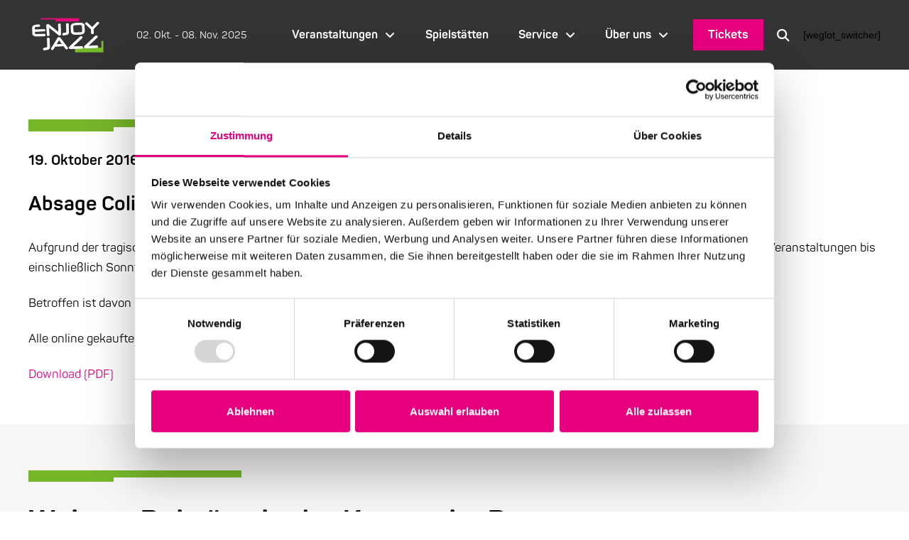

--- FILE ---
content_type: text/html; charset=UTF-8
request_url: https://enjoyjazz.de/absage-colin-vallon-solo-2/
body_size: 32882
content:
<!DOCTYPE html>
<html class="no-js" lang="de" dir="ltr">
<head>
<meta charset="UTF-8">
<meta name="viewport" content="width=device-width, initial-scale=1.0">
<link rel="pingback" href="https://enjoyjazz.de/xmlrpc.php">
<meta name='robots' content='index, follow, max-image-preview:large, max-snippet:-1, max-video-preview:-1' />
	<style>img:is([sizes="auto" i], [sizes^="auto," i]) { contain-intrinsic-size: 3000px 1500px }</style>
	
	<!-- This site is optimized with the Yoast SEO plugin v26.1.1 - https://yoast.com/wordpress/plugins/seo/ -->
	<title>Absage Colin Vallon solo &#187; Enjoy Jazz | Festival für Jazz &amp; Anderes</title>
<style id="rocket-critical-css">:root{--cfw-heading-font-family:-apple-system,BlinkMacSystemFont,"Segoe UI",Roboto,Oxygen-Sans,Ubuntu,Cantarell,"Helvetica Neue",sans-serif;--cfw-body-font-family:-apple-system,BlinkMacSystemFont,"Segoe UI",Roboto,Oxygen-Sans,Ubuntu,Cantarell,"Helvetica Neue",sans-serif;--cfw-body-background-color:#fff;--cfw-body-text-color:#666;--cfw-body-link-color:#0073aa;--cfw-header-background-color:#fff;--cfw-header-text-color:#2b2b2b;--cfw-header-bottom-margin:0;--cfw-footer-background-color:#fff;--cfw-footer-text-color:#999;--cfw-footer-top-margin:0;--cfw-cart-summary-background-color:#fff;--cfw-cart-summary-mobile-background-color:#f4f4f4;--cfw-cart-summary-text-color:#333;--cfw-cart-summary-item-quantity-background-color:#727272e6;--cfw-cart-summary-item-quantity-text-color:#fff;--cfw-cart-summary-order-total-text-color:#000;--cfw-breadcrumb-completed-text-color:#00000080;--cfw-breadcrumb-current-text-color:#333;--cfw-breadcrumb-next-text-color:#00000080;--cfw-breadcrumb-completed-accent-color:#333;--cfw-breadcrumb-current-accent-color:#333;--cfw-breadcrumb-next-accent-color:#333;--cfw-buttons-primary-background-color:#333;--cfw-buttons-primary-text-color:#fff;--cfw-buttons-primary-hover-background-color:#555;--cfw-buttons-primary-hover-text-color:#fff;--cfw-buttons-secondary-background-color:#333;--cfw-buttons-secondary-text-color:#fff;--cfw-buttons-secondary-hover-background-color:#555;--cfw-buttons-secondary-hover-text-color:#555;--cfw-logo-url:"";--cfw-loading-shimmer-display-mode:block;--cfw-loading-shimmer-cart-item-quantity-display-mode:none;--cfw-loading-shimmer-primary-color:#eff1f3;--cfw-loading-shimmer-gradient:linear-gradient(to right,var(--cfw-loading-shimmer-primary-color) 4%,#e2e2e2 25%,var(--cfw-loading-shimmer-primary-color) 36%);--cfw-horizontal-divider-color:#b0b0b2;--cfw-loading-shimmer-filter:none;--cfw-tb-review-title:#333;--cfw-tb-review-subtitle:#6b7280;--cfw-tb-review-content:#333;--cfw-tb-guarantee-title:#333;--cfw-tb-guarantee-content:#333}ul{box-sizing:border-box}.entry-content{counter-reset:footnotes}:root{--wp--preset--font-size--normal:16px;--wp--preset--font-size--huge:42px}.country-selector{z-index:9999;text-align:left;position:relative;display:inline-block;width:auto}.country-selector a{padding:0 10px;outline:none;text-decoration:none;float:none!important;white-space:nowrap;font-weight:normal;color:black;-webkit-touch-callout:none}.country-selector ul{padding:0px;z-index:1010;list-style:none;margin:0}.country-selector li{margin:0px;padding:0px}.country-selector.weglot-dropdown{background-color:white}.country-selector.weglot-dropdown a,.country-selector.weglot-dropdown span{display:block;height:37px;line-height:36px;font-size:13px;padding:0 10px;width:100%;-webkit-box-sizing:border-box;box-sizing:border-box;font-weight:normal}.country-selector.weglot-dropdown .wgcurrent{border:1px solid #e0e0e0;list-style:none;display:block;margin:0}.country-selector.weglot-dropdown .wgcurrent span{padding-right:60px}.country-selector.weglot-dropdown .wgcurrent:after{display:inline-block;position:absolute;top:17px;right:8px;width:13px;height:7px;-ms-interpolation-mode:nearest-neighbor;image-rendering:-webkit-optimize-contrast;image-rendering:-o-pixelated;image-rendering:pixelated;background:url(https://enjoyjazz.de/wp-content/plugins/weglot/dist/images/wgarrowdown.png) no-repeat;content:"";-webkit-transform:rotate(-90deg);-ms-transform:rotate(-90deg);transform:rotate(-90deg)}.country-selector.weglot-dropdown ul{position:absolute;min-width:100%;border:1px solid #ebeef0;background:white;left:0;top:initial;-webkit-box-sizing:border-box;box-sizing:border-box;display:none;padding:0}.country-selector.weglot-dropdown li{width:100%}.country-selector input{display:none!important}.weglot-flags>a:before,.weglot-flags>span.wglanguage-name:before{background-image:url(https://enjoyjazz.de/wp-content/plugins/weglot/dist/images/rect_mate.png);-webkit-background-size:auto 20px!important;background-size:auto 20px!important;border-radius:0px!important;width:30px!important;height:20px!important;content:"";vertical-align:middle;margin-right:10px;display:inline-block;overflow:hidden}.weglot-flags.flag-0.wg-de>span:before{background-image:url("https://cdn.weglot.com/flags/rectangle_mat/de.svg");background-position:unset!important;width:27px!important}.weglot-flags.flag-0.wg-en>a:before{background-image:url("https://cdn.weglot.com/flags/rectangle_mat/gb.svg");background-position:unset!important;width:27px!important}.weglot-flags.flag-0>a:before,.weglot-flags.flag-0>span:before{background-position:unset!important;width:27px!important}article,aside,header,main{display:block}html{-webkit-text-size-adjust:100%;-ms-text-size-adjust:100%}img{max-width:100%;height:auto;vertical-align:middle;border:0;-ms-interpolation-mode:bicubic}button,input{margin:0;font-size:100%;vertical-align:middle}button{-webkit-appearance:button}input[type=search]::-webkit-search-decoration,input[type=search]::-webkit-search-cancel-button{-webkit-appearance:none}iframe{border:0}*,*:before,*:after{box-sizing:border-box}html{overflow-x:hidden}body{margin:0;overflow-x:hidden}a{text-decoration:none}[tabindex="-1"]{outline:0!important}.x-root{min-height:100vh}.site:before,.site:after,.x-site:before,.x-site:after{content:" ";display:table;width:0px}.site:after,.x-site:after{clear:both}body{line-height:1.7}:root{--x-body-scroll-bar-size:0px;--x-body-scroll-active-bar-size:0px}.x-root{display:flex}.x-root .site,.x-root .x-site{flex:1 1 auto;position:relative;width:100%;min-width:1px}.x-masthead{position:relative}.x-section{display:block;position:relative}.x-div{display:block;position:relative;width:auto;min-width:0;max-width:none;height:auto;min-height:0;max-height:none;margin:0;border:0;border-radius:0;padding:0}.x-row{display:flex;position:relative;flex-flow:row nowrap;justify-content:center;align-items:stretch;width:auto;min-width:0;max-width:none;height:auto;min-height:0;max-height:none;margin:0;border:0;border-radius:0;padding:0}.x-row-inner{display:flex;flex-wrap:wrap;flex-grow:1;flex-shrink:1;flex-basis:auto;min-width:0;min-height:0}.x-col{flex-grow:0;flex-shrink:1;flex-basis:auto;display:block;position:relative;width:auto;min-width:0;max-width:100%;height:auto;min-height:0;max-height:none;margin:0;border:0;border-radius:0;padding:0}.x-the-content.entry-content{margin-top:0!important;margin-bottom:0!important}.x-the-content.entry-content>:first-child{margin-top:0!important}.x-icon{display:inline-flex;flex-flow:row nowrap!important;justify-content:center!important;align-items:center!important;width:auto;height:auto;line-height:inherit;text-align:center}.x-icon:before{display:block!important;position:static!important;inset:auto!important;width:inherit!important;height:inherit!important;margin:0!important;line-height:inherit!important;text-align:inherit!important}.x-framework-icon{height:100%;align-items:center;justify-content:center;display:inline-flex}.x-anchor{overflow:hidden;display:inline-flex;flex-flow:column nowrap;justify-content:stretch;position:relative;min-width:1px;text-decoration:none}.x-anchor-content{overflow:hidden;display:flex;flex:1 0 auto;position:relative;height:100%;border-radius:inherit;transform:translate(0)}.x-anchor-text{flex-shrink:1;min-width:1px;max-width:100%}.x-anchor-text-primary{position:relative;display:block}.x-anchor-sub-indicator{position:relative;display:inline-flex;width:auto;height:auto;letter-spacing:0;line-height:1;text-align:center}.x-anchor-sub-indicator:before{display:inherit;width:inherit;height:inherit;line-height:inherit;text-align:inherit}li:not(.menu-item-has-children)>.x-anchor .x-anchor-sub-indicator{display:none;visibility:hidden;speak:never}.x-bar{position:relative}.x-bar,.x-bar-content{display:flex}.x-bar{justify-content:space-between}.x-bar-h{flex-direction:row}.x-bar-content{z-index:5}.x-bar-content.x-container{flex-grow:0;flex-shrink:1}.x-bar,.x-bar-content,.x-bar-container{min-width:1px}.x-bar-absolute{position:absolute}.x-bar-h .x-bar-container{height:inherit}.x-bar-container{display:flex;position:relative}.x-bar-top{width:100%}[class^=x-bg]{overflow:hidden;position:absolute;top:0;left:0;width:100%;height:100%;border-radius:inherit}.x-bg{z-index:-1}[class*=x-bg-layer-lower]{z-index:1}[class*=x-bg-layer-upper]{z-index:2}.x-dropdown{visibility:hidden;position:absolute;margin:0;padding:0;opacity:0;transform:translateY(5%);z-index:9999}.x-dropdown:not(.x-active){display:none}ul.x-dropdown{list-style:none}.menu-item-has-children{position:relative}.x-graphic{display:inline-flex;flex-flow:row nowrap;justify-content:flex-start;align-items:flex-start;flex-shrink:0;position:relative;letter-spacing:0;line-height:1;z-index:2}.x-graphic-child{position:relative}.x-graphic-icon,.x-graphic-icon.x-icon{display:inline-flex}.x-graphic-icon,.x-graphic-icon.x-icon{font-size:1em}.x-image{display:inline-block;line-height:1;vertical-align:middle}@media all and (-ms-high-contrast:none),(-ms-high-contrast:active){.x-image{min-height:0%}}.x-image img{display:block;max-width:100%;height:auto;vertical-align:bottom;border:0;-ms-interpolation-mode:bicubic}.x-menu,.x-menu .sub-menu{margin:0;padding:0;list-style:none}.x-menu,.x-menu li{min-width:1px}.x-menu-inline .x-dropdown .x-anchor{display:flex}.x-menu-inline{display:flex}.x-menu-inline>li{display:flex;flex-direction:inherit;justify-content:inherit;align-items:inherit}.x-modal-content-scroll-area{width:100%;height:100%;position:fixed;overflow:hidden;top:0;left:0;display:flex;flex-flow:column nowrap;justify-content:space-between;align-items:center;flex-wrap:wrap}.x-modal-content-scroll-area:before,.x-modal-content-scroll-area:after{content:"";display:block;flex-grow:0;flex-shrink:0;flex-basis:auto}.x-modal-close{display:block;position:fixed;width:1em;height:1em;margin:0;border:0;padding:0;line-height:1em;text-align:center;background-color:transparent;opacity:0;transform:scale(0);z-index:3}.x-modal-close span{display:block}.x-modal-close svg{display:block;width:1em;height:1em;margin:auto;font-size:1em;fill:currentColor}.x-modal-close-top{top:0}.x-modal-close-right{right:var(--x-body-scroll-active-bar-size)}.x-modal-content{position:relative;flex-grow:0;flex-shrink:0;flex-basis:auto;z-index:2;width:100%;margin:0 auto;transform:translateY(-15px)}.x-search{display:flex;align-items:center;margin:0;border:0;padding:0}.x-search-btn{display:block;flex-shrink:0;margin:0;border:0;padding:0;line-height:1;background-color:transparent}.x-search-btn svg{display:block;width:1em;height:1em;margin:0 auto;line-height:inherit;stroke:currentColor}.x-search-btn-submit{order:1}.x-search-btn-clear{order:3;visibility:hidden}.x-search-input{flex-grow:1;order:2;width:100%;min-width:1px;height:auto!important;border:0!important;padding:0!important;background-color:transparent!important;box-shadow:none!important;-webkit-appearance:none;-moz-appearance:none;appearance:none}.x-search-input::-ms-clear{display:none}.x-search-input::-webkit-input-placeholder{color:currentColor;opacity:1}.x-search-input::-moz-placeholder{color:currentColor;opacity:1}.x-search-input:-ms-input-placeholder{color:currentColor;opacity:1}[data-x-stem]{inset:auto}[data-x-stem*=d]{top:100%}[data-x-stem*=r]{left:0}[data-x-stem] [data-x-stem*=d]{top:0}[data-x-stem] [data-x-stem*=r]{left:100%}.x-text{min-width:1px}.x-text-headline{position:relative}.x-text-content{display:-webkit-flex;display:flex}.x-text-content-text{-webkit-flex-grow:1;flex-grow:1;min-width:1px;max-width:100%}.x-text-content-text,.x-text-content-text-primary{display:block}.x-text-content-text-primary{margin-top:0;margin-bottom:0}.x-toggle{display:block;position:relative;transform:translate(0);speak:never}.x-toggle>span{display:block;position:absolute;top:0;left:0;width:100%;height:100%;margin:0 auto;border-radius:inherit;background-color:currentColor}.x-toggle-burger{height:1em}[data-x-toggle-anim]{animation-name:none;animation-duration:.5s;animation-timing-function:cubic-bezier(.86,0,.07,1);animation-delay:0s;animation-iteration-count:infinite;animation-direction:alternate;animation-fill-mode:forwards;animation-play-state:paused}p{margin:0 0 1.313em}b,strong{font-weight:700}h1{margin:1.25em 0 .2em;text-rendering:optimizelegibility}h1{margin-top:1em;font-size:400%;line-height:1.1}ul{padding:0;margin:0 0 1.313em 1.655em}ul ul{margin-bottom:0}form{margin:0 0 1.313em}fieldset{padding:0;margin:0;border:0}legend{display:block;width:100%;padding:0;margin:0;line-height:1.4;border:0;border-bottom:1px solid #ddd}label,input,button{font-size:100%;line-height:1.7}input,button{font-family:Lato,Helvetica Neue,Helvetica,Arial,sans-serif}label{display:block;margin-bottom:2px}input::-webkit-input-placeholder{color:#c5c5c5}input::-moz-placeholder{color:#c5c5c5}input:-ms-input-placeholder{color:#c5c5c5}input[type=checkbox][disabled]{background-color:transparent}input[type=search]{display:inline-block;height:2.65em;margin-bottom:9px;border:1px solid #ddd;padding:0 .65em;font-size:13px;line-height:normal;color:#555;background-color:#fff;border-radius:4px;box-shadow:inset 0 1px 1px #00000013}input{width:auto}input[type=checkbox]{margin:.425em 0;line-height:normal}@media (max-width:479.98px){input[type=checkbox]{border:1px solid #ccc}}input[type=checkbox]{width:auto}.x-container{margin:0 auto}.x-section{display:block;position:relative;margin:0 0 1.313em;padding:45px 0}.x-section:before,.x-section:after{content:" ";display:table;width:0px}.x-section:after{clear:both}.hentry{margin-top:4em}.hentry:first-child{margin-top:0}.entry-content{margin-top:1.25em}.entry-content:before,.entry-content:after{content:" ";display:table;width:0px}.entry-content:after{clear:both}.visually-hidden{overflow:hidden;position:absolute;width:1px;height:1px;margin:-1px;border:0;padding:0;clip:rect(0 0 0 0)}.x-framework-icon:first-child{margin-right:.3em}.x-framework-icon:last-child{margin-left:.3em}.x-framework-icon:only-child{margin-left:0;margin-right:0}.x-cart-notification-icon .x-framework-icon{font-size:4em}.x-cart-notification{display:block;position:fixed;overflow:hidden;top:50%;left:50%;width:8em;height:8em;margin:-4em 0 0 -4em;font-size:28px;line-height:1;text-align:center;z-index:-99999;border-radius:100em;opacity:0;transform:scale(1.25)}.x-cart-notification:before{content:"";display:block;position:absolute;inset:0;background-color:#000;opacity:.85}.x-cart-notification-icon{width:100%;height:100%;line-height:7.85em}.x-cart-notification-icon>i{font-size:3.85em}.x-cart-notification-icon.loading{color:#ffffff59;opacity:1;transform:translateY(-100%)}.x-cart-notification-icon.added{position:absolute;top:0;left:0;color:#fff;opacity:0;transform:scale(.5) rotate(-180deg)}</style>
	<meta name="description" content="Lesen Sie jetzt unseren Beitrag zu Absage Colin Vallon solo &#187; Enjoy Jazz Magazin" />
	<link rel="canonical" href="https://enjoyjazz.de/absage-colin-vallon-solo-2/" />
	<meta property="og:locale" content="de_DE" />
	<meta property="og:type" content="article" />
	<meta property="og:title" content="Absage Colin Vallon solo &#187; Enjoy Jazz | Festival für Jazz &amp; Anderes" />
	<meta property="og:description" content="Lesen Sie jetzt unseren Beitrag zu Absage Colin Vallon solo &#187; Enjoy Jazz Magazin" />
	<meta property="og:url" content="https://enjoyjazz.de/absage-colin-vallon-solo-2/" />
	<meta property="og:site_name" content="Enjoy Jazz" />
	<meta property="article:published_time" content="2016-10-19T15:23:11+00:00" />
	<meta property="article:modified_time" content="2025-08-26T16:04:17+00:00" />
	<meta name="author" content="PSLK" />
	<meta name="twitter:card" content="summary_large_image" />
	<meta name="twitter:label1" content="Verfasst von" />
	<meta name="twitter:data1" content="PSLK" />
	<script type="application/ld+json" class="yoast-schema-graph">{"@context":"https://schema.org","@graph":[{"@type":"Article","@id":"https://enjoyjazz.de/absage-colin-vallon-solo-2/#article","isPartOf":{"@id":"https://enjoyjazz.de/absage-colin-vallon-solo-2/"},"author":{"name":"PSLK","@id":"https://enjoyjazz.de/#/schema/person/05bfe1713d77d35aa3cff81ef5c8c558"},"headline":"Absage Colin Vallon solo","datePublished":"2016-10-19T15:23:11+00:00","dateModified":"2025-08-26T16:04:17+00:00","mainEntityOfPage":{"@id":"https://enjoyjazz.de/absage-colin-vallon-solo-2/"},"wordCount":65,"publisher":{"@id":"https://enjoyjazz.de/#organization"},"articleSection":["Presse"],"inLanguage":"de"},{"@type":"WebPage","@id":"https://enjoyjazz.de/absage-colin-vallon-solo-2/","url":"https://enjoyjazz.de/absage-colin-vallon-solo-2/","name":"Absage Colin Vallon solo &#187; Enjoy Jazz | Festival für Jazz & Anderes","isPartOf":{"@id":"https://enjoyjazz.de/#website"},"datePublished":"2016-10-19T15:23:11+00:00","dateModified":"2025-08-26T16:04:17+00:00","description":"Lesen Sie jetzt unseren Beitrag zu Absage Colin Vallon solo &#187; Enjoy Jazz Magazin","breadcrumb":{"@id":"https://enjoyjazz.de/absage-colin-vallon-solo-2/#breadcrumb"},"inLanguage":"de","potentialAction":[{"@type":"ReadAction","target":["https://enjoyjazz.de/absage-colin-vallon-solo-2/"]}]},{"@type":"BreadcrumbList","@id":"https://enjoyjazz.de/absage-colin-vallon-solo-2/#breadcrumb","itemListElement":[{"@type":"ListItem","position":1,"name":"Startseite","item":"https://enjoyjazz.de/"},{"@type":"ListItem","position":2,"name":"Magazin","item":"https://enjoyjazz.de/magazin/"},{"@type":"ListItem","position":3,"name":"Absage Colin Vallon solo"}]},{"@type":"WebSite","@id":"https://enjoyjazz.de/#website","url":"https://enjoyjazz.de/","name":"Enjoy Jazz","description":"Das Festival für Jazz und Anderes","publisher":{"@id":"https://enjoyjazz.de/#organization"},"potentialAction":[{"@type":"SearchAction","target":{"@type":"EntryPoint","urlTemplate":"https://enjoyjazz.de/?s={search_term_string}"},"query-input":{"@type":"PropertyValueSpecification","valueRequired":true,"valueName":"search_term_string"}}],"inLanguage":"de"},{"@type":"Organization","@id":"https://enjoyjazz.de/#organization","name":"Enjoy Jazz","url":"https://enjoyjazz.de/","logo":{"@type":"ImageObject","inLanguage":"de","@id":"https://enjoyjazz.de/#/schema/logo/image/","url":"https://enjoyjazz.de/wp-content/uploads/2022/04/EJ-Logo-rgb.jpg","contentUrl":"https://enjoyjazz.de/wp-content/uploads/2022/04/EJ-Logo-rgb.jpg","width":1920,"height":989,"caption":"Enjoy Jazz"},"image":{"@id":"https://enjoyjazz.de/#/schema/logo/image/"}},{"@type":"Person","@id":"https://enjoyjazz.de/#/schema/person/05bfe1713d77d35aa3cff81ef5c8c558","name":"PSLK"}]}</script>
	<!-- / Yoast SEO plugin. -->



<link rel="alternate" type="application/rss+xml" title="Enjoy Jazz &raquo; Feed" href="https://enjoyjazz.de/feed/" />
<link rel="alternate" type="application/rss+xml" title="Enjoy Jazz &raquo; Kommentar-Feed" href="https://enjoyjazz.de/comments/feed/" />
<link rel="alternate" type="text/calendar" title="Enjoy Jazz &raquo; iCal Feed" href="https://enjoyjazz.de/veranstaltungen/?ical=1" />
<link data-minify="1" rel='preload'  href='https://enjoyjazz.de/wp-content/cache/min/1/wp-content/plugins/checkout-for-woocommerce/build/css/blocks-styles.css?ver=1764762153' data-rocket-async="style" as="style" onload="this.onload=null;this.rel='stylesheet'" onerror="this.removeAttribute('data-rocket-async')"  type='text/css' media='all' />
<link data-minify="1" rel='preload'  href='https://enjoyjazz.de/wp-content/cache/min/1/wp-content/plugins/events-calendar-pro/build/css/tribe-events-pro-mini-calendar-block.css?ver=1764762153' data-rocket-async="style" as="style" onload="this.onload=null;this.rel='stylesheet'" onerror="this.removeAttribute('data-rocket-async')"  type='text/css' media='all' />
<style id='wp-emoji-styles-inline-css' type='text/css'>

	img.wp-smiley, img.emoji {
		display: inline !important;
		border: none !important;
		box-shadow: none !important;
		height: 1em !important;
		width: 1em !important;
		margin: 0 0.07em !important;
		vertical-align: -0.1em !important;
		background: none !important;
		padding: 0 !important;
	}
</style>
<link rel='preload'  href='https://enjoyjazz.de/wp-includes/css/dist/block-library/style.min.css?ver=6.8.3' data-rocket-async="style" as="style" onload="this.onload=null;this.rel='stylesheet'" onerror="this.removeAttribute('data-rocket-async')"  type='text/css' media='all' />
<style id='wp-block-library-theme-inline-css' type='text/css'>
.wp-block-audio :where(figcaption){color:#555;font-size:13px;text-align:center}.is-dark-theme .wp-block-audio :where(figcaption){color:#ffffffa6}.wp-block-audio{margin:0 0 1em}.wp-block-code{border:1px solid #ccc;border-radius:4px;font-family:Menlo,Consolas,monaco,monospace;padding:.8em 1em}.wp-block-embed :where(figcaption){color:#555;font-size:13px;text-align:center}.is-dark-theme .wp-block-embed :where(figcaption){color:#ffffffa6}.wp-block-embed{margin:0 0 1em}.blocks-gallery-caption{color:#555;font-size:13px;text-align:center}.is-dark-theme .blocks-gallery-caption{color:#ffffffa6}:root :where(.wp-block-image figcaption){color:#555;font-size:13px;text-align:center}.is-dark-theme :root :where(.wp-block-image figcaption){color:#ffffffa6}.wp-block-image{margin:0 0 1em}.wp-block-pullquote{border-bottom:4px solid;border-top:4px solid;color:currentColor;margin-bottom:1.75em}.wp-block-pullquote cite,.wp-block-pullquote footer,.wp-block-pullquote__citation{color:currentColor;font-size:.8125em;font-style:normal;text-transform:uppercase}.wp-block-quote{border-left:.25em solid;margin:0 0 1.75em;padding-left:1em}.wp-block-quote cite,.wp-block-quote footer{color:currentColor;font-size:.8125em;font-style:normal;position:relative}.wp-block-quote:where(.has-text-align-right){border-left:none;border-right:.25em solid;padding-left:0;padding-right:1em}.wp-block-quote:where(.has-text-align-center){border:none;padding-left:0}.wp-block-quote.is-large,.wp-block-quote.is-style-large,.wp-block-quote:where(.is-style-plain){border:none}.wp-block-search .wp-block-search__label{font-weight:700}.wp-block-search__button{border:1px solid #ccc;padding:.375em .625em}:where(.wp-block-group.has-background){padding:1.25em 2.375em}.wp-block-separator.has-css-opacity{opacity:.4}.wp-block-separator{border:none;border-bottom:2px solid;margin-left:auto;margin-right:auto}.wp-block-separator.has-alpha-channel-opacity{opacity:1}.wp-block-separator:not(.is-style-wide):not(.is-style-dots){width:100px}.wp-block-separator.has-background:not(.is-style-dots){border-bottom:none;height:1px}.wp-block-separator.has-background:not(.is-style-wide):not(.is-style-dots){height:2px}.wp-block-table{margin:0 0 1em}.wp-block-table td,.wp-block-table th{word-break:normal}.wp-block-table :where(figcaption){color:#555;font-size:13px;text-align:center}.is-dark-theme .wp-block-table :where(figcaption){color:#ffffffa6}.wp-block-video :where(figcaption){color:#555;font-size:13px;text-align:center}.is-dark-theme .wp-block-video :where(figcaption){color:#ffffffa6}.wp-block-video{margin:0 0 1em}:root :where(.wp-block-template-part.has-background){margin-bottom:0;margin-top:0;padding:1.25em 2.375em}
</style>
<style id='classic-theme-styles-inline-css' type='text/css'>
/*! This file is auto-generated */
.wp-block-button__link{color:#fff;background-color:#32373c;border-radius:9999px;box-shadow:none;text-decoration:none;padding:calc(.667em + 2px) calc(1.333em + 2px);font-size:1.125em}.wp-block-file__button{background:#32373c;color:#fff;text-decoration:none}
</style>
<style id='global-styles-inline-css' type='text/css'>
:root{--wp--preset--aspect-ratio--square: 1;--wp--preset--aspect-ratio--4-3: 4/3;--wp--preset--aspect-ratio--3-4: 3/4;--wp--preset--aspect-ratio--3-2: 3/2;--wp--preset--aspect-ratio--2-3: 2/3;--wp--preset--aspect-ratio--16-9: 16/9;--wp--preset--aspect-ratio--9-16: 9/16;--wp--preset--color--black: #000000;--wp--preset--color--cyan-bluish-gray: #abb8c3;--wp--preset--color--white: #ffffff;--wp--preset--color--pale-pink: #f78da7;--wp--preset--color--vivid-red: #cf2e2e;--wp--preset--color--luminous-vivid-orange: #ff6900;--wp--preset--color--luminous-vivid-amber: #fcb900;--wp--preset--color--light-green-cyan: #7bdcb5;--wp--preset--color--vivid-green-cyan: #00d084;--wp--preset--color--pale-cyan-blue: #8ed1fc;--wp--preset--color--vivid-cyan-blue: #0693e3;--wp--preset--color--vivid-purple: #9b51e0;--wp--preset--gradient--vivid-cyan-blue-to-vivid-purple: linear-gradient(135deg,rgba(6,147,227,1) 0%,rgb(155,81,224) 100%);--wp--preset--gradient--light-green-cyan-to-vivid-green-cyan: linear-gradient(135deg,rgb(122,220,180) 0%,rgb(0,208,130) 100%);--wp--preset--gradient--luminous-vivid-amber-to-luminous-vivid-orange: linear-gradient(135deg,rgba(252,185,0,1) 0%,rgba(255,105,0,1) 100%);--wp--preset--gradient--luminous-vivid-orange-to-vivid-red: linear-gradient(135deg,rgba(255,105,0,1) 0%,rgb(207,46,46) 100%);--wp--preset--gradient--very-light-gray-to-cyan-bluish-gray: linear-gradient(135deg,rgb(238,238,238) 0%,rgb(169,184,195) 100%);--wp--preset--gradient--cool-to-warm-spectrum: linear-gradient(135deg,rgb(74,234,220) 0%,rgb(151,120,209) 20%,rgb(207,42,186) 40%,rgb(238,44,130) 60%,rgb(251,105,98) 80%,rgb(254,248,76) 100%);--wp--preset--gradient--blush-light-purple: linear-gradient(135deg,rgb(255,206,236) 0%,rgb(152,150,240) 100%);--wp--preset--gradient--blush-bordeaux: linear-gradient(135deg,rgb(254,205,165) 0%,rgb(254,45,45) 50%,rgb(107,0,62) 100%);--wp--preset--gradient--luminous-dusk: linear-gradient(135deg,rgb(255,203,112) 0%,rgb(199,81,192) 50%,rgb(65,88,208) 100%);--wp--preset--gradient--pale-ocean: linear-gradient(135deg,rgb(255,245,203) 0%,rgb(182,227,212) 50%,rgb(51,167,181) 100%);--wp--preset--gradient--electric-grass: linear-gradient(135deg,rgb(202,248,128) 0%,rgb(113,206,126) 100%);--wp--preset--gradient--midnight: linear-gradient(135deg,rgb(2,3,129) 0%,rgb(40,116,252) 100%);--wp--preset--font-size--small: 13px;--wp--preset--font-size--medium: 20px;--wp--preset--font-size--large: 36px;--wp--preset--font-size--x-large: 42px;--wp--preset--font-family--inter: "Inter", sans-serif;--wp--preset--font-family--cardo: Cardo;--wp--preset--spacing--20: 0.44rem;--wp--preset--spacing--30: 0.67rem;--wp--preset--spacing--40: 1rem;--wp--preset--spacing--50: 1.5rem;--wp--preset--spacing--60: 2.25rem;--wp--preset--spacing--70: 3.38rem;--wp--preset--spacing--80: 5.06rem;--wp--preset--shadow--natural: 6px 6px 9px rgba(0, 0, 0, 0.2);--wp--preset--shadow--deep: 12px 12px 50px rgba(0, 0, 0, 0.4);--wp--preset--shadow--sharp: 6px 6px 0px rgba(0, 0, 0, 0.2);--wp--preset--shadow--outlined: 6px 6px 0px -3px rgba(255, 255, 255, 1), 6px 6px rgba(0, 0, 0, 1);--wp--preset--shadow--crisp: 6px 6px 0px rgba(0, 0, 0, 1);}:where(.is-layout-flex){gap: 0.5em;}:where(.is-layout-grid){gap: 0.5em;}body .is-layout-flex{display: flex;}.is-layout-flex{flex-wrap: wrap;align-items: center;}.is-layout-flex > :is(*, div){margin: 0;}body .is-layout-grid{display: grid;}.is-layout-grid > :is(*, div){margin: 0;}:where(.wp-block-columns.is-layout-flex){gap: 2em;}:where(.wp-block-columns.is-layout-grid){gap: 2em;}:where(.wp-block-post-template.is-layout-flex){gap: 1.25em;}:where(.wp-block-post-template.is-layout-grid){gap: 1.25em;}.has-black-color{color: var(--wp--preset--color--black) !important;}.has-cyan-bluish-gray-color{color: var(--wp--preset--color--cyan-bluish-gray) !important;}.has-white-color{color: var(--wp--preset--color--white) !important;}.has-pale-pink-color{color: var(--wp--preset--color--pale-pink) !important;}.has-vivid-red-color{color: var(--wp--preset--color--vivid-red) !important;}.has-luminous-vivid-orange-color{color: var(--wp--preset--color--luminous-vivid-orange) !important;}.has-luminous-vivid-amber-color{color: var(--wp--preset--color--luminous-vivid-amber) !important;}.has-light-green-cyan-color{color: var(--wp--preset--color--light-green-cyan) !important;}.has-vivid-green-cyan-color{color: var(--wp--preset--color--vivid-green-cyan) !important;}.has-pale-cyan-blue-color{color: var(--wp--preset--color--pale-cyan-blue) !important;}.has-vivid-cyan-blue-color{color: var(--wp--preset--color--vivid-cyan-blue) !important;}.has-vivid-purple-color{color: var(--wp--preset--color--vivid-purple) !important;}.has-black-background-color{background-color: var(--wp--preset--color--black) !important;}.has-cyan-bluish-gray-background-color{background-color: var(--wp--preset--color--cyan-bluish-gray) !important;}.has-white-background-color{background-color: var(--wp--preset--color--white) !important;}.has-pale-pink-background-color{background-color: var(--wp--preset--color--pale-pink) !important;}.has-vivid-red-background-color{background-color: var(--wp--preset--color--vivid-red) !important;}.has-luminous-vivid-orange-background-color{background-color: var(--wp--preset--color--luminous-vivid-orange) !important;}.has-luminous-vivid-amber-background-color{background-color: var(--wp--preset--color--luminous-vivid-amber) !important;}.has-light-green-cyan-background-color{background-color: var(--wp--preset--color--light-green-cyan) !important;}.has-vivid-green-cyan-background-color{background-color: var(--wp--preset--color--vivid-green-cyan) !important;}.has-pale-cyan-blue-background-color{background-color: var(--wp--preset--color--pale-cyan-blue) !important;}.has-vivid-cyan-blue-background-color{background-color: var(--wp--preset--color--vivid-cyan-blue) !important;}.has-vivid-purple-background-color{background-color: var(--wp--preset--color--vivid-purple) !important;}.has-black-border-color{border-color: var(--wp--preset--color--black) !important;}.has-cyan-bluish-gray-border-color{border-color: var(--wp--preset--color--cyan-bluish-gray) !important;}.has-white-border-color{border-color: var(--wp--preset--color--white) !important;}.has-pale-pink-border-color{border-color: var(--wp--preset--color--pale-pink) !important;}.has-vivid-red-border-color{border-color: var(--wp--preset--color--vivid-red) !important;}.has-luminous-vivid-orange-border-color{border-color: var(--wp--preset--color--luminous-vivid-orange) !important;}.has-luminous-vivid-amber-border-color{border-color: var(--wp--preset--color--luminous-vivid-amber) !important;}.has-light-green-cyan-border-color{border-color: var(--wp--preset--color--light-green-cyan) !important;}.has-vivid-green-cyan-border-color{border-color: var(--wp--preset--color--vivid-green-cyan) !important;}.has-pale-cyan-blue-border-color{border-color: var(--wp--preset--color--pale-cyan-blue) !important;}.has-vivid-cyan-blue-border-color{border-color: var(--wp--preset--color--vivid-cyan-blue) !important;}.has-vivid-purple-border-color{border-color: var(--wp--preset--color--vivid-purple) !important;}.has-vivid-cyan-blue-to-vivid-purple-gradient-background{background: var(--wp--preset--gradient--vivid-cyan-blue-to-vivid-purple) !important;}.has-light-green-cyan-to-vivid-green-cyan-gradient-background{background: var(--wp--preset--gradient--light-green-cyan-to-vivid-green-cyan) !important;}.has-luminous-vivid-amber-to-luminous-vivid-orange-gradient-background{background: var(--wp--preset--gradient--luminous-vivid-amber-to-luminous-vivid-orange) !important;}.has-luminous-vivid-orange-to-vivid-red-gradient-background{background: var(--wp--preset--gradient--luminous-vivid-orange-to-vivid-red) !important;}.has-very-light-gray-to-cyan-bluish-gray-gradient-background{background: var(--wp--preset--gradient--very-light-gray-to-cyan-bluish-gray) !important;}.has-cool-to-warm-spectrum-gradient-background{background: var(--wp--preset--gradient--cool-to-warm-spectrum) !important;}.has-blush-light-purple-gradient-background{background: var(--wp--preset--gradient--blush-light-purple) !important;}.has-blush-bordeaux-gradient-background{background: var(--wp--preset--gradient--blush-bordeaux) !important;}.has-luminous-dusk-gradient-background{background: var(--wp--preset--gradient--luminous-dusk) !important;}.has-pale-ocean-gradient-background{background: var(--wp--preset--gradient--pale-ocean) !important;}.has-electric-grass-gradient-background{background: var(--wp--preset--gradient--electric-grass) !important;}.has-midnight-gradient-background{background: var(--wp--preset--gradient--midnight) !important;}.has-small-font-size{font-size: var(--wp--preset--font-size--small) !important;}.has-medium-font-size{font-size: var(--wp--preset--font-size--medium) !important;}.has-large-font-size{font-size: var(--wp--preset--font-size--large) !important;}.has-x-large-font-size{font-size: var(--wp--preset--font-size--x-large) !important;}
:where(.wp-block-post-template.is-layout-flex){gap: 1.25em;}:where(.wp-block-post-template.is-layout-grid){gap: 1.25em;}
:where(.wp-block-columns.is-layout-flex){gap: 2em;}:where(.wp-block-columns.is-layout-grid){gap: 2em;}
:root :where(.wp-block-pullquote){font-size: 1.5em;line-height: 1.6;}
</style>
<link data-minify="1" rel='preload'  href='https://enjoyjazz.de/wp-content/cache/min/1/wp-content/plugins/honeypot/includes/css/wpa.css?ver=1764762153' data-rocket-async="style" as="style" onload="this.onload=null;this.rel='stylesheet'" onerror="this.removeAttribute('data-rocket-async')"  type='text/css' media='all' />
<link data-minify="1" rel='preload'  href='https://enjoyjazz.de/wp-content/cache/min/1/wp-content/plugins/woocommerce/assets/css/woocommerce-smallscreen.css?ver=1764762153' data-rocket-async="style" as="style" onload="this.onload=null;this.rel='stylesheet'" onerror="this.removeAttribute('data-rocket-async')"  type='text/css' media='only screen and (max-width: 768px)' />
<style id='woocommerce-inline-inline-css' type='text/css'>
.woocommerce form .form-row .required { visibility: visible; }
</style>
<link data-minify="1" rel='preload'  href='https://enjoyjazz.de/wp-content/cache/min/1/wp-content/plugins/woocommerce/assets/css/brands.css?ver=1764762153' data-rocket-async="style" as="style" onload="this.onload=null;this.rel='stylesheet'" onerror="this.removeAttribute('data-rocket-async')"  type='text/css' media='all' />
<link rel='preload'  href='https://enjoyjazz.de/wp-content/themes/pro/framework/dist/css/site/stacks/integrity-light.css?ver=6.7.4' data-rocket-async="style" as="style" onload="this.onload=null;this.rel='stylesheet'" onerror="this.removeAttribute('data-rocket-async')"  type='text/css' media='all' />
<link rel='preload'  href='https://enjoyjazz.de/wp-content/themes/pro/framework/dist/css/site/woocommerce/integrity-light.css?ver=6.7.4' data-rocket-async="style" as="style" onload="this.onload=null;this.rel='stylesheet'" onerror="this.removeAttribute('data-rocket-async')"  type='text/css' media='all' />
<link data-minify="1" rel='preload'  href='https://enjoyjazz.de/wp-content/cache/min/1/wp-content/themes/pro-child/style.css?ver=1764762153' data-rocket-async="style" as="style" onload="this.onload=null;this.rel='stylesheet'" onerror="this.removeAttribute('data-rocket-async')"  type='text/css' media='all' />
<style id='cs-inline-css' type='text/css'>
@media (min-width:1200px){.x-hide-xl{display:none !important;}}@media (min-width:979px) and (max-width:1199px){.x-hide-lg{display:none !important;}}@media (min-width:767px) and (max-width:978px){.x-hide-md{display:none !important;}}@media (min-width:480px) and (max-width:766px){.x-hide-sm{display:none !important;}}@media (max-width:479px){.x-hide-xs{display:none !important;}} a,h1 a:hover,h2 a:hover,h3 a:hover,h4 a:hover,h5 a:hover,h6 a:hover,.x-breadcrumb-wrap a:hover,.widget ul li a:hover,.widget ol li a:hover,.widget.widget_text ul li a,.widget.widget_text ol li a,.widget_nav_menu .current-menu-item > a,.x-accordion-heading .x-accordion-toggle:hover,.x-comment-author a:hover,.x-comment-time:hover,.x-recent-posts a:hover .h-recent-posts{color:#e6007d;}a:hover,.widget.widget_text ul li a:hover,.widget.widget_text ol li a:hover,.x-twitter-widget ul li a:hover{color:rgb(175,0,95);}.woocommerce .price > .amount,.woocommerce .price > ins > .amount,.woocommerce .star-rating:before,.woocommerce .star-rating span:before,.woocommerce li.product .entry-header h3 a:hover{color:#e6007d;}.rev_slider_wrapper,a.x-img-thumbnail:hover,.x-slider-container.below,.page-template-template-blank-3-php .x-slider-container.above,.page-template-template-blank-6-php .x-slider-container.above{border-color:#e6007d;}.entry-thumb:before,.x-pagination span.current,.woocommerce-pagination span[aria-current],.flex-direction-nav a,.flex-control-nav a:hover,.flex-control-nav a.flex-active,.mejs-time-current,.x-dropcap,.x-skill-bar .bar,.x-pricing-column.featured h2,.h-comments-title small,.x-entry-share .x-share:hover,.x-highlight,.x-recent-posts .x-recent-posts-img:after{background-color:#e6007d;}.woocommerce .onsale,.widget_price_filter .ui-slider .ui-slider-range{background-color:#e6007d;}.x-nav-tabs > .active > a,.x-nav-tabs > .active > a:hover{box-shadow:inset 0 3px 0 0 #e6007d;}.x-main{width:calc(80% - 2.463055%);}.x-sidebar{width:calc(100% - 2.463055% - 80%);}.x-comment-author,.x-comment-time,.comment-form-author label,.comment-form-email label,.comment-form-url label,.comment-form-rating label,.comment-form-comment label,.widget_calendar #wp-calendar caption,.widget.widget_rss li .rsswidget{font-family:Verdana,Geneva,sans-serif;font-weight:400;}.p-landmark-sub,.p-meta,input,button,select,textarea{font-family:Verdana,Geneva,sans-serif;}.widget ul li a,.widget ol li a,.x-comment-time{color:#000;}.woocommerce .price > .from,.woocommerce .price > del,.woocommerce p.stars span a:after{color:#000;}.widget_text ol li a,.widget_text ul li a{color:#e6007d;}.widget_text ol li a:hover,.widget_text ul li a:hover{color:rgb(175,0,95);}.comment-form-author label,.comment-form-email label,.comment-form-url label,.comment-form-rating label,.comment-form-comment label,.widget_calendar #wp-calendar th,.p-landmark-sub strong,.widget_tag_cloud .tagcloud a:hover,.widget_tag_cloud .tagcloud a:active,.entry-footer a:hover,.entry-footer a:active,.x-breadcrumbs .current,.x-comment-author,.x-comment-author a{color:#000;}.widget_calendar #wp-calendar th{border-color:#000;}.h-feature-headline span i{background-color:#000;}@media (max-width:978.98px){}html{font-size:14px;}@media (min-width:479px){html{font-size:14px;}}@media (min-width:766px){html{font-size:14px;}}@media (min-width:978px){html{font-size:14px;}}@media (min-width:1199px){html{font-size:14px;}}body{font-style:normal;font-weight:400;color:#000;background-color:#fff;}.w-b{font-weight:400 !important;}h1,h2,h3,h4,h5,h6,.h1,.h2,.h3,.h4,.h5,.h6,.x-text-headline{font-family:Verdana,Geneva,sans-serif;font-style:normal;font-weight:400;}h1,.h1{letter-spacing:-0.035em;}h2,.h2{letter-spacing:-0.035em;}h3,.h3{letter-spacing:-0.035em;}h4,.h4{letter-spacing:-0.035em;}h5,.h5{letter-spacing:-0.035em;}h6,.h6{letter-spacing:-0.035em;}.w-h{font-weight:400 !important;}.x-container.width{width:94%;}.x-container.max{max-width:1200px;}.x-bar-content.x-container.width{flex-basis:94%;}.x-main.full{float:none;clear:both;display:block;width:auto;}@media (max-width:978.98px){.x-main.full,.x-main.left,.x-main.right,.x-sidebar.left,.x-sidebar.right{float:none;display:block;width:auto !important;}}.entry-header,.entry-content{font-size:1rem;}body,input,button,select,textarea{font-family:Verdana,Geneva,sans-serif;}h1,h2,h3,h4,h5,h6,.h1,.h2,.h3,.h4,.h5,.h6,h1 a,h2 a,h3 a,h4 a,h5 a,h6 a,.h1 a,.h2 a,.h3 a,.h4 a,.h5 a,.h6 a,blockquote{color:#000;}.cfc-h-tx{color:#000 !important;}.cfc-h-bd{border-color:#000 !important;}.cfc-h-bg{background-color:#000 !important;}.cfc-b-tx{color:#000 !important;}.cfc-b-bd{border-color:#000 !important;}.cfc-b-bg{background-color:#000 !important;}.x-btn,.button,[type="submit"]{color:#ffffff;border-color:transparent;background-color:#e6007d;text-shadow:0 0.075em 0.075em rgba(0,0,0,0.5);}.x-btn:hover,.button:hover,[type="submit"]:hover{color:#e6007d;border-color:transparent;background-color:#fff;text-shadow:0 0.075em 0.075em rgba(0,0,0,0.5);}.x-btn.x-btn-real,.x-btn.x-btn-real:hover{margin-bottom:0.25em;text-shadow:0 0.075em 0.075em rgba(0,0,0,0.65);}.x-btn.x-btn-real{box-shadow:0 0.25em 0 0 #a71000,0 4px 9px rgba(0,0,0,0.75);}.x-btn.x-btn-real:hover{box-shadow:0 0.25em 0 0 #a71000,0 4px 9px rgba(0,0,0,0.75);}.x-btn.x-btn-flat,.x-btn.x-btn-flat:hover{margin-bottom:0;text-shadow:0 0.075em 0.075em rgba(0,0,0,0.65);box-shadow:none;}.x-btn.x-btn-transparent,.x-btn.x-btn-transparent:hover{margin-bottom:0;border-width:3px;text-shadow:none;text-transform:uppercase;background-color:transparent;box-shadow:none;}.x-cart-notification-icon.loading{color:#545454;}.x-cart-notification:before{background-color:#000000;}.x-cart-notification-icon.added{color:#ffffff;}.x-cart-notification.added:before{background-color:#46a546;}.woocommerce-MyAccount-navigation-link a{color:#000;}.woocommerce-MyAccount-navigation-link a:hover,.woocommerce-MyAccount-navigation-link.is-active a{color:#000;}.cart_item .product-remove a{color:#000;}.cart_item .product-remove a:hover{color:#000;}.cart_item .product-name a{color:#000;}.cart_item .product-name a:hover{color:#e6007d;}.woocommerce p.stars span a{background-color:#e6007d;}.bg .mejs-container,.x-video .mejs-container{position:unset !important;} @font-face{font-family:'FontAwesomePro';font-style:normal;font-weight:900;font-display:block;src:url('https://enjoyjazz.de/wp-content/themes/pro/cornerstone/assets/fonts/fa-solid-900.woff2?ver=6.7.2') format('woff2'),url('https://enjoyjazz.de/wp-content/themes/pro/cornerstone/assets/fonts/fa-solid-900.ttf?ver=6.7.2') format('truetype');}[data-x-fa-pro-icon]{font-family:"FontAwesomePro" !important;}[data-x-fa-pro-icon]:before{content:attr(data-x-fa-pro-icon);}[data-x-icon],[data-x-icon-o],[data-x-icon-l],[data-x-icon-s],[data-x-icon-b],[data-x-icon-sr],[data-x-icon-ss],[data-x-icon-sl],[data-x-fa-pro-icon],[class*="cs-fa-"]{display:inline-flex;font-style:normal;font-weight:400;text-decoration:inherit;text-rendering:auto;-webkit-font-smoothing:antialiased;-moz-osx-font-smoothing:grayscale;}[data-x-icon].left,[data-x-icon-o].left,[data-x-icon-l].left,[data-x-icon-s].left,[data-x-icon-b].left,[data-x-icon-sr].left,[data-x-icon-ss].left,[data-x-icon-sl].left,[data-x-fa-pro-icon].left,[class*="cs-fa-"].left{margin-right:0.5em;}[data-x-icon].right,[data-x-icon-o].right,[data-x-icon-l].right,[data-x-icon-s].right,[data-x-icon-b].right,[data-x-icon-sr].right,[data-x-icon-ss].right,[data-x-icon-sl].right,[data-x-fa-pro-icon].right,[class*="cs-fa-"].right{margin-left:0.5em;}[data-x-icon]:before,[data-x-icon-o]:before,[data-x-icon-l]:before,[data-x-icon-s]:before,[data-x-icon-b]:before,[data-x-icon-sr]:before,[data-x-icon-ss]:before,[data-x-icon-sl]:before,[data-x-fa-pro-icon]:before,[class*="cs-fa-"]:before{line-height:1;}@font-face{font-family:'FontAwesome';font-style:normal;font-weight:900;font-display:block;src:url('https://enjoyjazz.de/wp-content/themes/pro/cornerstone/assets/fonts/fa-solid-900.woff2?ver=6.7.2') format('woff2'),url('https://enjoyjazz.de/wp-content/themes/pro/cornerstone/assets/fonts/fa-solid-900.ttf?ver=6.7.2') format('truetype');}[data-x-icon],[data-x-icon-s],[data-x-icon][class*="cs-fa-"]{font-family:"FontAwesome" !important;font-weight:900;}[data-x-icon]:before,[data-x-icon][class*="cs-fa-"]:before{content:attr(data-x-icon);}[data-x-icon-s]:before{content:attr(data-x-icon-s);}@font-face{font-family:'FontAwesomeRegular';font-style:normal;font-weight:400;font-display:block;src:url('https://enjoyjazz.de/wp-content/themes/pro/cornerstone/assets/fonts/fa-regular-400.woff2?ver=6.7.2') format('woff2'),url('https://enjoyjazz.de/wp-content/themes/pro/cornerstone/assets/fonts/fa-regular-400.ttf?ver=6.7.2') format('truetype');}@font-face{font-family:'FontAwesomePro';font-style:normal;font-weight:400;font-display:block;src:url('https://enjoyjazz.de/wp-content/themes/pro/cornerstone/assets/fonts/fa-regular-400.woff2?ver=6.7.2') format('woff2'),url('https://enjoyjazz.de/wp-content/themes/pro/cornerstone/assets/fonts/fa-regular-400.ttf?ver=6.7.2') format('truetype');}[data-x-icon-o]{font-family:"FontAwesomeRegular" !important;}[data-x-icon-o]:before{content:attr(data-x-icon-o);}@font-face{font-family:'FontAwesomeBrands';font-style:normal;font-weight:normal;font-display:block;src:url('https://enjoyjazz.de/wp-content/themes/pro/cornerstone/assets/fonts/fa-brands-400.woff2?ver=6.7.2') format('woff2'),url('https://enjoyjazz.de/wp-content/themes/pro/cornerstone/assets/fonts/fa-brands-400.ttf?ver=6.7.2') format('truetype');}[data-x-icon-b]{font-family:"FontAwesomeBrands" !important;}[data-x-icon-b]:before{content:attr(data-x-icon-b);}.woocommerce .button.product_type_simple:before,.woocommerce .button.product_type_variable:before,.woocommerce .button.single_add_to_cart_button:before{font-family:"FontAwesome" !important;font-weight:900;}.widget.widget_rss li .rsswidget:before{content:"\f35d";padding-right:0.4em;font-family:"FontAwesome";} .m9f-0.x-section{margin-top:0px;margin-right:0px;margin-bottom:0px;margin-left:0px;border-top-width:0;border-right-width:0;border-bottom-width:0;border-left-width:0;padding-right:0px;padding-left:0px;}.m9f-1.x-section{padding-top:0px;padding-bottom:0px;z-index:1;}.m9f-1 > .x-bg > .x-bg-layer-lower-image {background-image:var(--tco-dc9f-0);background-repeat:no-repeat;background-position:center 0%;background-size:cover;background-attachment:inherit;}.m9f-1 > .x-bg > .x-bg-layer-upper-color {background-color:rgba(0,0,0,0.5);}.m9f-2.x-section{padding-top:8em;padding-bottom:4em;background-color:rgb(255,255,255);}.m9f-3.x-section{z-index:auto;}.m9f-4.x-section{padding-top:4em;padding-bottom:8em;background-color:#F6F6F6;}.m9f-5.x-section{padding-top:65px;padding-bottom:65px;background-color:#f6f6f6;}.m9f-6{mix-blend-mode:multiply;}.m9f-7.x-row{z-index:auto;}.m9f-9.x-row{margin-right:auto;margin-left:auto;border-top-width:0;border-right-width:0;border-bottom-width:0;border-left-width:0;font-size:1em;}.m9f-9 > .x-row-inner{flex-direction:row;justify-content:flex-start;}.m9f-a.x-row{padding-top:1px;padding-right:1px;padding-bottom:1px;padding-left:1px;}.m9f-b > .x-row-inner{align-items:stretch;align-content:stretch;}.m9f-c > .x-row-inner{margin-top:calc(((20px / 2) + 1px) * -1);margin-right:calc(((20px / 2) + 1px) * -1);margin-bottom:calc(((20px / 2) + 1px) * -1);margin-left:calc(((20px / 2) + 1px) * -1);}.m9f-c > .x-row-inner > *{margin-top:calc(20px / 2);margin-bottom:calc(20px / 2);margin-right:calc(20px / 2);margin-left:calc(20px / 2);}.m9f-d > .x-row-inner{margin-top:calc(((0em / 2) + 1px) * -1);margin-bottom:calc(((0em / 2) + 1px) * -1);}.m9f-e > .x-row-inner{margin-right:calc(((2em / 2) + 1px) * -1);margin-left:calc(((2em / 2) + 1px) * -1);}.m9f-f > .x-row-inner > *{margin-right:calc(2em / 2);margin-left:calc(2em / 2);}.m9f-g.x-row{width:100%;padding-top:0em;padding-bottom:1em;}.m9f-g > .x-row-inner{align-items:center;align-content:center;margin-top:calc((0em / 2) * -1);margin-right:calc((1em / 2) * -1);margin-bottom:calc((0em / 2) * -1);margin-left:calc((1em / 2) * -1);}.m9f-g > .x-row-inner > *{margin-right:calc(1em / 2);margin-left:calc(1em / 2);}.m9f-h.x-row{padding-right:0px;padding-left:0px;}.m9f-i.x-row{margin-top:0px;margin-bottom:0px;}.m9f-i > .x-row-inner{align-items:flex-start;align-content:flex-start;margin-top:calc(((1em / 2) + 1px) * -1);margin-right:calc(((2.441em / 2) + 1px) * -1);margin-bottom:calc(((1em / 2) + 1px) * -1);margin-left:calc(((2.441em / 2) + 1px) * -1);}.m9f-i > .x-row-inner > *{margin-top:calc(1em / 2);margin-bottom:calc(1em / 2);margin-right:calc(2.441em / 2);margin-left:calc(2.441em / 2);}.m9f-j.x-row{padding-top:4em;padding-bottom:0px;}.m9f-j > .x-row-inner{margin-top:calc((2em / 2) * -1);margin-right:calc((2em / 2) * -1);margin-bottom:calc((2em / 2) * -1);margin-left:calc((2em / 2) * -1);}.m9f-k > .x-row-inner > *{margin-top:calc(2em / 2);margin-bottom:calc(2em / 2);}.m9f-l > .x-row-inner{margin-top:calc(((2em / 2) + 1px) * -1);margin-bottom:calc(((2em / 2) + 1px) * -1);}.m9f-m.x-row{z-index:1;}.m9f-m > .x-bg > .x-bg-layer-lower-image {background-image:url();background-repeat:no-repeat;background-position:center;background-size:cover;background-attachment:inherit;}.m9f-n{--gap:20px;}.m9f-o > .x-row-inner > *:nth-child(1n - 0) {flex-basis:calc(100% - clamp(0px,var(--gap),9999px));}.m9f-p{--gap:2em;}.m9f-q > .x-row-inner > *:nth-child(2n - 0) {flex-basis:calc(33.33% - clamp(0px,var(--gap),9999px));}.m9f-q > .x-row-inner > *:nth-child(2n - 1) {flex-basis:calc(66.66% - clamp(0px,var(--gap),9999px));}.m9f-r{--gap:1em;}.m9f-r > .x-row-inner > *:nth-child(2n - 0) {flex-basis:calc(75% - clamp(0px,var(--gap),9999px));}.m9f-r > .x-row-inner > *:nth-child(2n - 1) {flex-basis:calc(25% - clamp(0px,var(--gap),9999px));}.m9f-s{--gap:2.441em;}.m9f-t > .x-row-inner > *:nth-child(1n - 0) {flex-basis:calc(100% - clamp(0px,var(--gap),9999px));}.m9f-u > .x-row-inner > *:nth-child(1n - 0) {flex-basis:calc(100% - clamp(0px,var(--gap),9999px));}.m9f-v > .x-row-inner > *:nth-child(1n - 0) {flex-basis:calc(100% - clamp(0px,var(--gap),9999px));}.m9f-w > .x-row-inner > *:nth-child(1n - 0) {flex-basis:calc(100% - clamp(0px,var(--gap),9999px));}.m9f-x > .x-row-inner > *:nth-child(3n - 0) {flex-basis:calc(33.33% - clamp(0px,var(--gap),9999px));}.m9f-x > .x-row-inner > *:nth-child(3n - 1) {flex-basis:calc(33.33% - clamp(0px,var(--gap),9999px));}.m9f-x > .x-row-inner > *:nth-child(3n - 2) {flex-basis:calc(33.33% - clamp(0px,var(--gap),9999px));}.m9f-y > .x-row-inner > *:nth-child(1n - 0) {flex-basis:calc(100% - clamp(0px,var(--gap),9999px));}.m9f-z > .x-row-inner > *:nth-child(3n - 0) {flex-basis:calc(33.33% - clamp(0px,var(--gap),9999px));}.m9f-z > .x-row-inner > *:nth-child(3n - 1) {flex-basis:calc(33.33% - clamp(0px,var(--gap),9999px));}.m9f-z > .x-row-inner > *:nth-child(3n - 2) {flex-basis:calc(33.33% - clamp(0px,var(--gap),9999px));}.m9f-10.x-col{display:flex;}.m9f-11.x-col{flex-direction:column;}.m9f-12.x-col{justify-content:flex-end;}.m9f-13.x-col{align-items:flex-start;}.m9f-14.x-col{flex-wrap:wrap;}.m9f-15.x-col{align-content:flex-start;}.m9f-16.x-col{z-index:1;font-size:1em;}.m9f-17.x-col{height:50vh;min-height:300px;padding-top:0vh;padding-right:0px;padding-bottom:10vh;padding-left:0px;}.m9f-18.x-col{border-top-width:0;border-right-width:0;border-bottom-width:0;border-left-width:0;}.m9f-1a.x-col{justify-content:flex-start;}.m9f-1b.x-col{align-items:center;align-content:center;}.m9f-1c > .x-bg > .x-bg-layer-lower-image {background-image:url();}.m9f-1d > .x-bg > .x-bg-layer-lower-image {background-repeat:no-repeat;background-position:center;background-size:cover;background-attachment:inherit;}.m9f-1e.x-col{justify-content:center;}.m9f-1f.x-col{flex-direction:row;justify-content:space-between;border-top-width:0px;border-right-width:0px;border-bottom-width:1px;border-left-width:0px;border-top-style:solid;border-right-style:solid;border-bottom-style:solid;border-left-style:solid;border-top-color:transparent;border-right-color:transparent;border-bottom-color:rgba(0,0,0,0.16);border-left-color:transparent;}.m9f-1f.x-col:hover,.m9f-1f.x-col[class*="active"],[data-x-effect-provider*="colors"]:hover .m9f-1f.x-col{border-top-color:undefined;border-right-color:undefined;border-bottom-color:#e6007d;border-left-color:undefined;}.m9f-1g.x-col{background-color:rgb(255,255,255);}.m9f-1h.x-col{min-height:200px;padding-top:2em;padding-right:2em;padding-bottom:2em;padding-left:2em;background-color:#000;}.m9f-1h > .x-bg > .x-bg-layer-lower-image {background-image:var(--tco-dc9f-2);}.m9f-1h > .x-bg > .x-bg-layer-upper-color {background-color:rgba(0,0,0,0.4);}.m9f-1j.x-text{border-top-width:0;border-right-width:0;border-bottom-width:0;border-left-width:0;font-size:1em;}.m9f-1j.x-text .x-text-content-text-primary{font-family:"panton-lokal",sans-serif;font-style:normal;line-height:1.4;letter-spacing:0em;text-transform:none;}.m9f-1k.x-text{padding-top:0em;}.m9f-1l.x-text{padding-right:0em;padding-left:0em;}.m9f-1m.x-text{padding-bottom:2em;}.m9f-1n.x-text .x-text-content-text-primary{font-size:2em;}.m9f-1o.x-text .x-text-content-text-primary{font-weight:700;}.m9f-1p.x-text .x-text-content-text-primary{color:#000;}.m9f-1q.x-text{margin-top:1em;margin-bottom:2em;}.m9f-1r.x-text{margin-right:0em;margin-left:0em;}.m9f-1t.x-text .x-text-content-text-primary{font-size:1.4em;}.m9f-1v.x-text .x-text-content-text-primary{color:rgba(0,0,0,1);}.m9f-1w.x-text .x-text-content-text-primary{font-size:0.7em;}.m9f-1x.x-text .x-text-content-text-primary{font-weight:400;}.m9f-1y.x-text .x-text-content-text-primary{font-size:0.9em;}.m9f-1z.x-text .x-text-content-text-primary{font-size:1.3em;}.m9f-20.x-text{padding-top:2em;}.m9f-21.x-text .x-text-content-text-primary{font-size:3em;text-align:left;}.m9f-22.x-text{margin-top:2em;margin-bottom:1em;padding-right:2rem;padding-bottom:0em;padding-left:2rem;}.m9f-22.x-text .x-text-content-text-primary{font-size:1.6em;}.m9f-23.x-text .x-text-content-text-primary{font-size:1em;}.m9f-24.x-text .x-text-content-text-primary{color:#fff;}.m9f-25.x-text{padding-top:0.5em;padding-bottom:0.5em;}.m9f-25.x-text .x-text-content-text-primary{font-size:1.1em;}.m9f-26{display:flex;flex-wrap:wrap;}.m9f-27{flex-direction:row;}.m9f-28{justify-content:center;}.m9f-29{align-items:flex-start;align-content:flex-start;}.m9f-2a{flex-grow:0;flex-shrink:1;}.m9f-2b{flex-basis:auto;border-top-width:0;border-right-width:0;border-bottom-width:0;border-left-width:0;font-size:1em;aspect-ratio:auto;}.m9f-2d{padding-top:6em;padding-bottom:0em;}.m9f-2e{padding-right:0px;padding-left:0px;}.m9f-2f{margin-top:0px;padding-top:0em;padding-bottom:1em;}.m9f-2g{margin-right:0px;margin-bottom:1em;margin-left:0px;}.m9f-2h{background-color:rgba(0,0,0,0.05);}.m9f-2j{position:absolute;bottom:0px;padding-top:0.25rem;padding-right:.75rem;padding-bottom:0.25rem;padding-left:.75rem;background-color:rgba(0,0,0,0.25);}.m9f-2k{flex-direction:column;}.m9f-2l{width:100%;}.m9f-2m{margin-top:0em;}.m9f-2n{padding-top:2em;padding-right:2em;padding-bottom:2em;padding-left:2em;}.m9f-2o{align-items:center;align-content:center;width:3em;height:2em;margin-top:0.409em;margin-right:0em;margin-bottom:0.409em;margin-left:0em;background-color:#f40b7f;}.m9f-2p{z-index:1;padding-top:190px;padding-bottom:10px;}.m9f-2p > .x-bg > .x-bg-layer-lower-image {background-image:var(--tco-dc9f-1);background-repeat:no-repeat;background-position:top center;background-size:cover;background-attachment:inherit;}.m9f-2q{justify-content:flex-end;flex-grow:1;flex-shrink:0;}.m9f-2r.x-anchor {margin-top:0em;}.m9f-2r.x-anchor .x-anchor-text-primary {font-weight:400;color:#000;}.m9f-2r.x-anchor .x-graphic-icon {font-size:1.2em;color:#000;}.m9f-2s.x-anchor {margin-right:4em;}.m9f-2t.x-anchor {margin-bottom:0em;}.m9f-2u.x-anchor {margin-left:0em;}.m9f-2v.x-anchor {border-top-width:0;border-right-width:0;border-bottom-width:0;border-left-width:0;}.m9f-2w.x-anchor {font-size:1em;}.m9f-2w.x-anchor .x-anchor-content {display:flex;}.m9f-2x.x-anchor .x-anchor-content {flex-direction:row;}.m9f-2y.x-anchor .x-anchor-content {justify-content:center;}.m9f-2z.x-anchor .x-anchor-content {align-items:center;}.m9f-31.x-anchor .x-anchor-text {margin-top:5px;margin-right:5px;margin-bottom:5px;margin-left:5px;}.m9f-31.x-anchor .x-graphic-icon {width:auto;border-top-width:0;border-right-width:0;border-bottom-width:0;border-left-width:0;}.m9f-32.x-anchor .x-anchor-text-primary {font-family:"panton-lokal",sans-serif;font-style:normal;line-height:1;}.m9f-33.x-anchor .x-anchor-text-primary {font-size:1em;}.m9f-34.x-anchor {margin-right:0em;}.m9f-35.x-anchor {margin-left:4em;}.m9f-35.x-anchor .x-anchor-content {flex-direction:row-reverse;}.m9f-36.x-anchor {width:100%;}.m9f-37.x-anchor {margin-top:2em;background-color:#e6007d;}.m9f-37.x-anchor .x-anchor-content {padding-top:0.75em;padding-bottom:0.75em;}.m9f-37.x-anchor:hover,.m9f-37.x-anchor[class*="active"],[data-x-effect-provider*="colors"]:hover .m9f-37.x-anchor {border-top-color:#fff;border-right-color:#fff;border-bottom-color:#fff;border-left-color:#fff;background-color:#fff;}.m9f-37.x-anchor .x-anchor-text-primary {font-size:1.2em;color:#fff;}.m9f-37.x-anchor:hover .x-anchor-text-primary,.m9f-37.x-anchor[class*="active"] .x-anchor-text-primary,[data-x-effect-provider*="colors"]:hover .m9f-37.x-anchor .x-anchor-text-primary {color:#e6007d;}.m9f-37.x-anchor .x-graphic {margin-top:5px;margin-right:5px;margin-bottom:5px;margin-left:5px;}.m9f-37.x-anchor .x-graphic-icon {font-size:1em;color:#fff;}.m9f-37.x-anchor:hover .x-graphic-icon,.m9f-37.x-anchor[class*="active"] .x-graphic-icon,[data-x-effect-provider*="colors"]:hover .m9f-37.x-anchor .x-graphic-icon {color:#e6007d;}.m9f-38.x-anchor {border-top-width:2px;border-right-width:2px;border-bottom-width:2px;border-left-width:2px;border-top-style:solid;border-right-style:solid;border-bottom-style:solid;border-left-style:solid;border-top-color:#e6007d;border-right-color:#e6007d;border-bottom-color:#e6007d;border-left-color:#e6007d;}.m9f-38.x-anchor .x-anchor-content {padding-right:1em;padding-left:1em;}.m9f-38.x-anchor .x-anchor-text-primary {font-weight:700;}.m9f-39.x-anchor {width:90%;margin-right:1em;margin-left:1em;background-color:rgba(255,255,255,0);}.m9f-39.x-anchor .x-anchor-content {justify-content:flex-end;}.m9f-39 > .is-primary {height:3px;}.m9f-39 > .is-secondary {height:15px;transform-origin:100% 100%;}.m9f-3a.x-anchor {margin-top:1em;}.m9f-3b.x-anchor .x-anchor-content {padding-top:0.575em;padding-right:0.85em;padding-bottom:0.575em;padding-left:0.85em;}.m9f-3b > .is-primary {width:100%;color:#e6007d;transform-origin:100% 100%;}.m9f-3b > .is-secondary {width:25%;color:#e6007d;}.m9f-3c.x-anchor {margin-right:2rem;margin-bottom:2rem;margin-left:2rem;background-color:#fff;}.m9f-3c.x-anchor .x-anchor-content {padding-top:1em;padding-bottom:1em;}.m9f-3c.x-anchor:hover,.m9f-3c.x-anchor[class*="active"],[data-x-effect-provider*="colors"]:hover .m9f-3c.x-anchor {background-color:#e6007d;}.m9f-3c.x-anchor .x-anchor-text-primary {color:#e6007d;}.m9f-3c.x-anchor:hover .x-anchor-text-primary,.m9f-3c.x-anchor[class*="active"] .x-anchor-text-primary,[data-x-effect-provider*="colors"]:hover .m9f-3c.x-anchor .x-anchor-text-primary {color:#fff;}.m9f-3d.x-anchor .x-anchor-content {align-items:flex-start;flex-wrap:wrap;align-content:flex-start;}.m9f-3d > .is-primary {height:4px;}.m9f-3d > .is-secondary {height:12px;transform-origin:100% 0%;}.m9f-3d:hover > .is-secondary ,[data-x-effect-provider*="particles"]:hover .m9f-3d > .is-secondary {transition-delay:100ms;}.m9f-3f.x-text{border-top-width:0;border-right-width:0;border-bottom-width:0;border-left-width:0;font-style:normal;letter-spacing:0em;text-transform:none;}.m9f-3f.x-text > :first-child{margin-top:0;}.m9f-3f.x-text > :last-child{margin-bottom:0;}.m9f-3h.x-text{font-family:inherit;font-size:0.8em;font-weight:inherit;line-height:inherit;color:rgba(255,255,255,0.85);}.m9f-3j.x-text{padding-top:1em;background-color:transparent;}.m9f-3k.x-text{padding-right:0em;padding-left:1em;}.m9f-3l.x-text{padding-bottom:0em;font-size:1.2em;line-height:1.4;color:rgba(0,0,0,1);}.m9f-3m.x-text{font-family:"panton-lokal",sans-serif;}.m9f-3n.x-text{font-weight:400;}.m9f-3o.x-text{padding-top:0.5em;}.m9f-3p.x-text{font-size:1.1em;line-height:1.65;color:#000000;}.m9f-3q.x-text{font-size:1em;font-weight:700;line-height:1;color:#ffffff;}.m9f-3r.x-text{margin-top:0em;margin-right:0em;margin-bottom:1em;margin-left:0em;padding-top:0em;padding-right:2rem;padding-left:2rem;}.m9f-3s.x-image{font-size:1em;width:100%;border-top-width:0;border-right-width:0;border-bottom-width:0;border-left-width:0;}.m9f-3s.x-image img{width:100%;aspect-ratio:auto;}.m9f-3t.x-image img{object-fit:cover;}.m9f-3t.x-image,.m9f-3t.x-image img{height:50px;}.m9f-3u{width:50%;}.m9f-3v{max-width:none;border-right-width:0;border-bottom-width:0;border-left-width:0;border-top-style:solid;border-right-style:solid;border-bottom-style:solid;border-left-style:solid;font-size:1em;}.m9f-3w{border-top-width:0.5em;}.m9f-3x{border-top-color:#e6007d;border-right-color:#e6007d;border-bottom-color:#e6007d;border-left-color:#e6007d;}.m9f-3y{width:10%;}.m9f-3z{width:25%;margin-top:0px;margin-right:0px;margin-bottom:-1px;margin-left:0px;border-top-width:0.75em;}.m9f-40{border-top-color:#76b72a;border-right-color:#76b72a;border-bottom-color:#76b72a;border-left-color:#76b72a;}@media screen and (max-width:1199px){.m9f-q > .x-row-inner > *:nth-child(2n - 0) {flex-basis:calc(33.33% - clamp(0px,var(--gap),9999px));}.m9f-q > .x-row-inner > *:nth-child(2n - 1) {flex-basis:calc(66.66% - clamp(0px,var(--gap),9999px));}.m9f-r > .x-row-inner > *:nth-child(2n - 0) {flex-basis:calc(75% - clamp(0px,var(--gap),9999px));}.m9f-r > .x-row-inner > *:nth-child(2n - 1) {flex-basis:calc(25% - clamp(0px,var(--gap),9999px));}.m9f-2d{padding-top:4em;}}@media screen and (max-width:978px){.m9f-q > .x-row-inner > *:nth-child(1n - 0) {flex-basis:calc(100% - clamp(0px,var(--gap),9999px));}.m9f-r > .x-row-inner > *:nth-child(2n - 0) {flex-basis:calc(90% - clamp(0px,var(--gap),9999px));}.m9f-r > .x-row-inner > *:nth-child(2n - 1) {flex-basis:calc(10% - clamp(0px,var(--gap),9999px));}.m9f-x > .x-row-inner > *:nth-child(2n - 0) {flex-basis:calc(50% - clamp(0px,var(--gap),9999px));}.m9f-x > .x-row-inner > *:nth-child(2n - 1) {flex-basis:calc(50% - clamp(0px,var(--gap),9999px));}.m9f-z > .x-row-inner > *:nth-child(2n - 0) {flex-basis:calc(50% - clamp(0px,var(--gap),9999px));}.m9f-z > .x-row-inner > *:nth-child(2n - 1) {flex-basis:calc(50% - clamp(0px,var(--gap),9999px));}.m9f-2d{padding-bottom:2em;}}@media screen and (max-width:766px){.m9f-r > .x-row-inner > *:nth-child(2n - 0) {flex-basis:calc(85% - clamp(0px,var(--gap),9999px));}.m9f-r > .x-row-inner > *:nth-child(2n - 1) {flex-basis:calc(15% - clamp(0px,var(--gap),9999px));}.m9f-x > .x-row-inner > *:nth-child(1n - 0) {flex-basis:calc(100% - clamp(0px,var(--gap),9999px));}.m9f-z > .x-row-inner > *:nth-child(1n - 0) {flex-basis:calc(100% - clamp(0px,var(--gap),9999px));}}@media screen and (min-width:480px) and (max-width:978px){.m9f-1u.x-text .x-text-content-text-primary{font-size:1.6em;}}@media screen and (min-width:480px) and (max-width:1199px){.m9f-2s.x-anchor {margin-right:2em;}.m9f-35.x-anchor {margin-left:2em;}}@media screen and (max-width:479px){.m9f-r > .x-row-inner > *:nth-child(2n - 0) {flex-basis:calc(75% - clamp(0px,var(--gap),9999px));}.m9f-r > .x-row-inner > *:nth-child(2n - 1) {flex-basis:calc(25% - clamp(0px,var(--gap),9999px));}.m9f-1u.x-text .x-text-content-text-primary{font-size:1.4em;}.m9f-21.x-text .x-text-content-text-primary{font-size:2em;}.m9f-2s.x-anchor {margin-right:1em;}.m9f-35.x-anchor {margin-left:1em;}}  .m9-0.x-bar{width:calc(100% - (0px * 2));margin-top:0px;margin-left:0px;margin-right:0px;background-color:rgba(0,0,0,0.8);z-index:9999;}.m9-0 .x-bar-content{flex-direction:row;justify-content:space-between;align-items:center;align-content:center;}.m9-1.x-bar{height:auto;border-top-width:0;border-right-width:0;border-bottom-width:0;border-left-width:0;font-size:1em;}.m9-1 .x-bar-content{display:flex;flex-wrap:wrap;height:auto;}.m9-1.x-bar-outer-spacers:after,.m9-1.x-bar-outer-spacers:before{flex-basis:20px;width:20px!important;height:20px;}.m9-1.x-bar-space{font-size:1em;height:auto;}.m9-2.x-bar{background-color:#fff;z-index:9998;}.m9-2 .x-bar-content{flex-direction:column;justify-content:center;align-items:flex-start;align-content:flex-start;}.m9-2 > .x-bg > .x-bg-layer-lower-image {background-image:url(https://enjoyjazz.de/wp-content/uploads/2022/06/01_01_Veranstaltungen.jpg);background-repeat:no-repeat;background-position:center;background-size:cover;background-attachment:inherit;}.m9-2 > .x-bg > .x-bg-layer-upper-color {background-color:rgba(0,0,0,0.5);}.m9-3{-webkit-backdrop-filter:blur(5px);backdrop-filter:blur(5px);}.m9-4.x-bar-container{display:flex;flex-basis:auto;border-top-width:0;border-right-width:0;border-bottom-width:0;border-left-width:0;font-size:1em;}.m9-5.x-bar-container{flex-direction:row;align-items:center;}.m9-6.x-bar-container{justify-content:flex-start;z-index:1;}.m9-6 > .x-bg > .x-bg-layer-lower-image {background-image:url();background-repeat:no-repeat;background-position:center;background-size:contain;background-attachment:inherit;}.m9-7.x-bar-container{flex-grow:0;flex-shrink:1;}.m9-9.x-bar-container{justify-content:flex-end;}.m9-a.x-bar-container{flex-grow:1;flex-shrink:0;padding-left:0px;}.m9-b.x-bar-container{padding-top:0px;padding-right:1em;padding-bottom:0px;}.m9-c.x-bar-container{z-index:auto;}.m9-d.x-bar-container{justify-content:space-between;}.m9-e.x-bar-container{flex-direction:column;align-items:flex-start;align-content:flex-start;height:35vh;min-height:300px;padding-top:4em;padding-right:0px;padding-bottom:2em;}.m9-f.x-bar-container{flex-wrap:wrap;}.m9-g.x-bar-container{justify-content:center;align-content:center;min-width:100%;min-height:200px;margin-top:0px;margin-right:0px;margin-bottom:-100px;margin-left:0px;}.m9-h.x-image{font-size:1em;max-width:110px;border-top-width:0;border-right-width:0;border-bottom-width:0;border-left-width:0;padding-top:0.5em;padding-right:0px;padding-bottom:0.5em;padding-left:0px;}.m9-h.x-image img{object-fit:cover;aspect-ratio:auto;}.m9-i.x-text{margin-top:0em;margin-bottom:0em;}.m9-j.x-text{margin-right:auto;margin-left:auto;font-weight:400;line-height:inherit;color:#fff;}.m9-k.x-text{border-top-width:0;border-right-width:0;border-bottom-width:0;border-left-width:0;font-style:normal;letter-spacing:0em;text-transform:none;}.m9-k.x-text > :first-child{margin-top:0;}.m9-k.x-text > :last-child{margin-bottom:0;}.m9-l.x-text{font-family:"panton-lokal",sans-serif;}.m9-m.x-text{font-size:1em;}.m9-o.x-text{font-family:inherit;font-weight:inherit;}.m9-p.x-text{line-height:1.4;color:rgba(0,0,0,1);}.m9-q.x-text{font-size:0.8em;font-weight:400;}.m9-r.x-text{margin-right:0em;margin-left:0.5em;}.m9-s{font-size:1.15em;display:flex;flex-direction:row;justify-content:space-around;align-items:stretch;align-self:stretch;flex-grow:0;flex-shrink:1;flex-basis:auto;}.m9-s > li,.m9-s > li > a{flex-grow:0;flex-shrink:1;flex-basis:auto;}.m9-t{margin-top:2em;margin-right:0px;margin-bottom:1em;margin-left:0px;font-size:1em;}.m9-t,.m9-t .x-anchor{transition-duration:300ms;transition-timing-function:cubic-bezier(0.400,0.000,0.200,1.000);}.m9-u .x-dropdown {width:14em;font-size:.9em;border-top-width:0;border-right-width:0;border-bottom-width:0;border-left-width:0;background-color:rgba(0,0,0,0);transition-duration:500ms,500ms,0s;transition-timing-function:cubic-bezier(0.400,0.000,0.200,1.000);}.m9-u .x-dropdown:not(.x-active) {transition-delay:0s,0s,500ms;}.m9-w.x-anchor {border-top-width:0;border-right-width:0;border-bottom-width:0;border-left-width:0;}.m9-x.x-anchor {font-size:1em;}.m9-x.x-anchor .x-anchor-content {display:flex;flex-direction:row;align-items:center;}.m9-y.x-anchor .x-anchor-content {justify-content:center;}.m9-z.x-anchor .x-anchor-content {padding-top:2.25em;padding-bottom:2.25em;}.m9-10.x-anchor .x-anchor-content {padding-right:1em;padding-left:1em;}.m9-12.x-anchor .x-anchor-text {margin-top:5px;margin-bottom:5px;margin-left:5px;}.m9-12.x-anchor .x-anchor-sub-indicator {margin-left:5px;font-size:1em;color:#fff;}.m9-13.x-anchor .x-anchor-text {margin-right:5px;}.m9-13.x-anchor:hover .x-anchor-sub-indicator,.m9-13.x-anchor[class*="active"] .x-anchor-sub-indicator,[data-x-effect-provider*="colors"]:hover .m9-13.x-anchor .x-anchor-sub-indicator {color:rgba(255,255,255,0.57);}.m9-14.x-anchor .x-anchor-text-primary {font-family:"panton-lokal",sans-serif;font-style:normal;line-height:1;}.m9-15.x-anchor .x-anchor-text-primary {font-size:1em;}.m9-16.x-anchor .x-anchor-text-primary {font-weight:700;}.m9-17.x-anchor .x-anchor-text-primary {color:#fff;}.m9-17.x-anchor:hover .x-anchor-text-primary,.m9-17.x-anchor[class*="active"] .x-anchor-text-primary,[data-x-effect-provider*="colors"]:hover .m9-17.x-anchor .x-anchor-text-primary {color:#e6007d;}.m9-18.x-anchor .x-anchor-sub-indicator {margin-top:5px;margin-right:5px;margin-bottom:5px;}.m9-19.x-anchor {background-color:rgba(0,0,0,0.8);}.m9-19.x-anchor .x-anchor-content {padding-top:.75em;}.m9-19.x-anchor .x-anchor-text {margin-right:auto;}.m9-19.x-anchor .x-anchor-text-primary {font-size:1.1em;}.m9-19.x-anchor:hover .x-anchor-sub-indicator,.m9-19.x-anchor[class*="active"] .x-anchor-sub-indicator,[data-x-effect-provider*="colors"]:hover .m9-19.x-anchor .x-anchor-sub-indicator {color:rgba(159,153,153,0.5);}.m9-1a.x-anchor .x-anchor-content {justify-content:flex-start;padding-right:0.75em;padding-bottom:0.75em;padding-left:0.75em;}.m9-1b.x-anchor .x-anchor-text-primary {font-weight:600;}.m9-1c.x-anchor {margin-top:0em;background-color:#e6007d;}.m9-1c.x-anchor:hover,.m9-1c.x-anchor[class*="active"],[data-x-effect-provider*="colors"]:hover .m9-1c.x-anchor {background-color:#fff;}.m9-1d.x-anchor {margin-right:0.5em;}.m9-1d.x-anchor .x-anchor-content {padding-right:1.5em;padding-left:1.5em;}.m9-1d.x-anchor .x-anchor-text-primary {font-size:1.2em;}.m9-1e.x-anchor {margin-bottom:0em;}.m9-1f.x-anchor {margin-left:0em;}.m9-1g.x-anchor .x-anchor-content {padding-top:1em;padding-bottom:1em;}.m9-1h.x-anchor {width:3em;height:3em;}.m9-1h.x-anchor .x-graphic-icon {font-size:1.25em;width:auto;border-top-width:0;border-right-width:0;border-bottom-width:0;border-left-width:0;}.m9-1h.x-anchor .x-toggle-burger {width:10em;margin-top:3em;margin-right:0;margin-bottom:3em;margin-left:0;font-size:2px;}.m9-1h.x-anchor .x-toggle-burger-bun-t {transform:translate3d(0,calc(3em * -1),0);}.m9-1h.x-anchor .x-toggle-burger-bun-b {transform:translate3d(0,3em,0);}.m9-1i.x-anchor {background-color:rgba(0,0,0,0);}.m9-1i.x-anchor .x-graphic {margin-top:5px;margin-right:5px;margin-bottom:5px;margin-left:5px;}.m9-1i.x-anchor .x-graphic-icon {color:#fff;}.m9-1i.x-anchor:hover .x-graphic-icon,.m9-1i.x-anchor[class*="active"] .x-graphic-icon,[data-x-effect-provider*="colors"]:hover .m9-1i.x-anchor .x-graphic-icon {color:#e6007d;}.m9-1i.x-anchor .x-toggle {color:rgba(0,0,0,1);}.m9-1i.x-anchor:hover .x-toggle,.m9-1i.x-anchor[class*="active"] .x-toggle,[data-x-effect-provider*="colors"]:hover .m9-1i.x-anchor .x-toggle {color:rgba(0,0,0,0.5);}.m9-1j.x-anchor .x-anchor-content {flex-wrap:wrap;align-content:center;}.m9-1k.x-anchor .x-graphic-icon {color:rgba(0,0,0,1);}.m9-1k.x-anchor:hover .x-graphic-icon,.m9-1k.x-anchor[class*="active"] .x-graphic-icon,[data-x-effect-provider*="colors"]:hover .m9-1k.x-anchor .x-graphic-icon {color:rgba(0,0,0,0.5);}.m9-1k.x-anchor .x-toggle {color:#fff;}.m9-1k.x-anchor:hover .x-toggle,.m9-1k.x-anchor[class*="active"] .x-toggle,[data-x-effect-provider*="colors"]:hover .m9-1k.x-anchor .x-toggle {color:#e6007d;}.m9-1l.x-anchor .x-anchor-content {padding-top:0.75em;}.m9-1l.x-anchor .x-anchor-sub-indicator {margin-top:0px;margin-right:0px;margin-bottom:0px;}.m9-1l > .is-primary {width:100%;height:3px;color:#e6007d;transform-origin:0% 50%;}.m9-1l > .is-secondary {width:30%;height:5px;color:#e6007d;transform-origin:0% 100%;}.m9-1m.x-anchor {margin-right:0em;}.m9-1n.x-anchor {margin-bottom:2em;}.m9-1o.x-anchor {margin-top:1em;border-top-color:#000;border-right-color:#000;border-bottom-color:#000;border-left-color:#000;background-color:transparent;}.m9-1o.x-anchor:hover,.m9-1o.x-anchor[class*="active"],[data-x-effect-provider*="colors"]:hover .m9-1o.x-anchor {border-top-color:#e6007d;border-right-color:#e6007d;border-bottom-color:#e6007d;border-left-color:#e6007d;}.m9-1o.x-anchor .x-anchor-text-primary {font-size:0.9em;color:#000;}.m9-1p.x-anchor {border-top-width:2px;border-right-width:2px;border-bottom-width:2px;border-left-width:2px;border-top-style:solid;border-right-style:solid;border-bottom-style:solid;border-left-style:solid;}.m9-1p.x-anchor:hover,.m9-1p.x-anchor[class*="active"],[data-x-effect-provider*="colors"]:hover .m9-1p.x-anchor {background-color:#e6007d;}.m9-1p.x-anchor:hover .x-anchor-text-primary,.m9-1p.x-anchor[class*="active"] .x-anchor-text-primary,[data-x-effect-provider*="colors"]:hover .m9-1p.x-anchor .x-anchor-text-primary {color:#fff;}.m9-1q.x-anchor {border-top-color:#e6007d;border-right-color:#e6007d;border-bottom-color:#e6007d;border-left-color:#e6007d;background-color:#fff;}.m9-1q.x-anchor .x-anchor-text-primary {color:#e6007d;}.m9-1r{transition-duration:500ms,0s;transition-timing-function:cubic-bezier(0.400,0.000,0.200,1.000);}.m9-1r .x-modal-content-scroll-area{font-size:16px;padding-top:0;padding-right:calc(1em * 2);padding-bottom:0;padding-left:calc(1em * 2);}.m9-1r:not(.x-active){transition-delay:0s,500ms;}.m9-1r .x-modal-bg{background-color:#000;}.m9-1r .x-modal-close{width:calc(1em * 2);height:calc(1em * 2);font-size:1em;color:#fff;}.m9-1r .x-modal-close:focus,.m9-1r .x-modal-close:hover{color:#e6007d;}.m9-1r .x-modal-content{border-top-width:0;border-right-width:0;border-bottom-width:0;border-left-width:0;transition-duration:500ms;transition-timing-function:cubic-bezier(0.400,0.000,0.200,1.000);}.m9-1s{width:100%;max-width:21em;height:auto;margin-top:0em;margin-right:auto;margin-bottom:0em;margin-left:auto;border-top-width:0;border-right-width:0;border-bottom-width:0;border-left-width:0;font-size:2em;background-color:rgb(255,255,255);}.m9-1s .x-search-input{order:2;margin-top:0px;margin-right:0px;margin-bottom:0px;margin-left:0px;font-family:"panton-lokal",sans-serif;font-size:1em;font-style:normal;font-weight:400;line-height:1.3;color:rgba(0,0,0,0.5);}.m9-1s.x-search-has-content .x-search-input{color:rgba(0,0,0,1);}.m9-1s .x-search-btn-submit{order:1;width:1em;height:1em;margin-top:1em;margin-right:0.64em;margin-bottom:1em;margin-left:1em;border-top-width:0;border-right-width:0;border-bottom-width:0;border-left-width:0;font-size:1em;color:#e6007d;}.m9-1s .x-search-btn-clear{order:3;width:1em;height:1em;margin-top:1em;margin-right:1em;margin-bottom:1em;margin-left:0.64em;border-top-width:0;border-right-width:0;border-bottom-width:0;border-left-width:0;color:rgba(0,0,0,0.5);font-size:1em;}.m9-1s .x-search-btn-clear:focus,.m9-1s .x-search-btn-clear:hover{color:rgb(0,0,0);}.m9-1t{font-size:1.25em;transition-duration:500ms;}.m9-1t .x-off-canvas-bg{background-color:rgba(0,0,0,0.75);transition-duration:500ms;transition-timing-function:cubic-bezier(0.400,0.000,0.200,1.000);}.m9-1t .x-off-canvas-close{width:calc(1em * 3);height:calc(1em * 3);font-size:1em;color:#fff;transition-duration:0.3s,500ms,500ms;transition-timing-function:ease-in-out,cubic-bezier(0.400,0.000,0.200,1.000),cubic-bezier(0.400,0.000,0.200,1.000);}.m9-1t .x-off-canvas-close:focus,.m9-1t .x-off-canvas-close:hover{color:rgba(255,255,255,0.57);}.m9-1t .x-off-canvas-content{display:flex;flex-direction:column;justify-content:flex-start;align-items:center;width:100%;max-width:420px;border-top-width:0;border-right-width:0;border-bottom-width:0;border-left-width:0;background-color:#000;transition-duration:500ms;transition-timing-function:cubic-bezier(0.400,0.000,0.200,1.000);}.m9-1u{flex-grow:1;flex-shrink:0;}.m9-1v{flex-basis:auto;width:100%;border-top-width:0;border-right-width:0;border-bottom-width:0;border-left-width:0;padding-top:2em;padding-right:2em;padding-bottom:2em;padding-left:2em;font-size:1em;aspect-ratio:auto;}.m9-1w{background-color:rgb(255,255,255);}.m9-1x{display:flex;flex-direction:row;justify-content:space-between;align-items:center;flex-wrap:wrap;align-content:center;flex-grow:0;flex-shrink:1;min-height:80px;background-color:#f6f6f6;}.m9-1y.x-text{border-top-width:0;border-right-width:0;border-bottom-width:0;border-left-width:0;font-size:1em;}.m9-1y.x-text .x-text-content-text-primary{font-family:"panton-lokal",sans-serif;font-style:normal;line-height:1.4;letter-spacing:0em;text-transform:none;}.m9-20.x-text .x-text-content-text{margin-top:0px;margin-right:0px;margin-bottom:0.5em;margin-left:0px;}.m9-20.x-text .x-text-content-text-primary{font-size:1em;color:rgba(0,0,0,1);}.m9-21.x-text .x-text-content-text-primary{font-weight:700;}.m9-23.x-text .x-text-content-text-primary{font-size:4em;}.m9-24.x-text .x-text-content-text-primary{color:#fff;}.m9-25.x-text{max-width:100vw;}.m9-25.x-text .x-text-content-text-primary{font-size:2em;font-weight:400;}.m9-26.x-text{padding-top:0em;padding-right:3em;padding-bottom:0em;padding-left:0em;}.m9-26.x-text .x-text-content-text-primary{font-size:1.2em;color:#000;overflow-x:hidden;overflow-y:hidden;text-overflow:ellipsis;white-space:nowrap;}.m9-26.x-text .x-text-content-text-subheadline{margin-top:0.35em;font-family:"panton-lokal",sans-serif;font-size:1em;font-style:normal;font-weight:400;line-height:1.4;letter-spacing:0em;text-transform:none;color:rgba(0,0,0,1);overflow-x:hidden;overflow-y:hidden;text-overflow:ellipsis;white-space:nowrap;}@media screen and (max-width:1199px){.m9-h.x-image{padding-top:1em;padding-bottom:1em;}.m9-z.x-anchor .x-anchor-content {padding-top:1.5em;padding-right:0.75em;padding-bottom:1.5em;padding-left:0.75em;}}@media screen and (min-width:767px) and (max-width:978px){.m9-g.x-bar-container{margin-bottom:-75px;}}@media screen and (max-width:766px){.m9-g.x-bar-container{margin-bottom:-50px;}}@media screen and (min-width:480px) and (max-width:1199px){.m9-h.x-image{max-width:120px;}}@media screen and (min-width:480px) and (max-width:766px){.m9-23.x-text .x-text-content-text-primary{font-size:3em;}.m9-25.x-text .x-text-content-text-primary{font-size:1.8em;}}@media screen and (max-width:479px){.m9-h.x-image{max-width:100px;}.m9-1q.x-anchor .x-anchor-text-primary {font-size:1.2em;}.m9-23.x-text .x-text-content-text-primary{font-size:2em;}.m9-25.x-text .x-text-content-text-primary{font-size:1.6em;}}  .ms-0.x-section{margin-top:0px;margin-right:0px;margin-bottom:0px;margin-left:0px;border-top-width:1px;border-right-width:0px;border-bottom-width:0px;border-left-width:0px;border-top-style:solid;border-right-style:solid;border-bottom-style:solid;border-left-style:solid;border-top-color:rgba(0,0,0,0.1);border-right-color:transparent;border-bottom-color:transparent;border-left-color:transparent;padding-top:4rem;padding-right:0px;padding-bottom:4rem;padding-left:0px;background-color:#f6f6f6;z-index:auto;}.ms-0.x-section:hover,.ms-0.x-section[class*="active"],[data-x-effect-provider*="colors"]:hover .ms-0.x-section{border-top-color:rgba(0,0,0,0.1);border-right-color:rgba(0,0,0,0.1);border-bottom-color:rgba(0,0,0,0.1);border-left-color:rgba(0,0,0,0.1);}.ms-1.x-row{z-index:auto;margin-right:auto;margin-left:auto;border-top-width:0;border-right-width:0;border-bottom-width:0;border-left-width:0;padding-top:1px;padding-right:1px;padding-bottom:1px;padding-left:1px;font-size:1em;}.ms-1 > .x-row-inner{flex-direction:row;justify-content:flex-start;align-items:stretch;align-content:stretch;margin-top:calc(((4rem / 2) + 1px) * -1);margin-right:calc(((2rem / 2) + 1px) * -1);margin-bottom:calc(((4rem / 2) + 1px) * -1);margin-left:calc(((2rem / 2) + 1px) * -1);}.ms-1 > .x-row-inner > *{margin-top:calc(4rem / 2);margin-bottom:calc(4rem / 2);margin-right:calc(2rem / 2);margin-left:calc(2rem / 2);}.ms-2{--gap:2rem;}.ms-2 > .x-row-inner > *:nth-child(2n - 0) {flex-basis:calc(50% - clamp(0px,var(--gap),9999px));}.ms-2 > .x-row-inner > *:nth-child(2n - 1) {flex-basis:calc(50% - clamp(0px,var(--gap),9999px));}.ms-3.x-col{display:flex;flex-direction:column;justify-content:flex-start;align-items:flex-start;row-gap:1rem;column-gap:1rem;flex-wrap:wrap;align-content:flex-start;z-index:1;border-top-width:0;border-right-width:0;border-bottom-width:0;border-left-width:0;font-size:1em;}.ms-4{display:flex;flex-direction:column;justify-content:flex-start;align-items:flex-start;flex-wrap:wrap;align-content:flex-start;}.ms-5{flex-grow:0;flex-shrink:1;flex-basis:auto;border-top-width:0;border-right-width:0;border-bottom-width:0;border-left-width:0;font-size:1em;aspect-ratio:auto;}.ms-6{width:100%;}.ms-7{position:absolute;left:0px;right:0px;bottom:0px;margin-top:0px;margin-right:auto;margin-bottom:0px;margin-left:auto;background-color:rgba(0,0,0,0.1);}.ms-8{top:0px;width:1px;height:100%;}.ms-9{top:50%;height:1px;}.ms-a{width:25%;border-top-width:0.5em;}.ms-b{max-width:none;border-right-width:0;border-bottom-width:0;border-left-width:0;border-top-style:solid;border-right-style:solid;border-bottom-style:solid;border-left-style:solid;border-top-color:#e6007d;border-right-color:#e6007d;border-bottom-color:#e6007d;border-left-color:#e6007d;font-size:1em;}.ms-c{width:10%;border-top-width:1em;}.ms-e.x-text{border-top-width:0;border-right-width:0;border-bottom-width:0;border-left-width:0;font-size:1em;}.ms-e.x-text .x-text-content-text-primary{font-family:"panton-lokal",sans-serif;font-style:normal;line-height:1.4;letter-spacing:0em;text-transform:none;}.ms-g.x-text .x-text-content-text-primary{font-size:1.6em;font-weight:700;}.ms-h.x-text .x-text-content-text-primary{color:#000;}.ms-i.x-text{max-width:500px;margin-top:0.5em;margin-right:0em;margin-bottom:0em;margin-left:0em;}.ms-i.x-text .x-text-content-text-primary{font-weight:400;}.ms-j.x-text .x-text-content-text-primary{font-size:1em;}.ms-k.x-text{padding-top:0em;padding-right:0em;padding-bottom:1em;padding-left:0em;}.ms-l.x-text .x-text-content{display:flex;flex-direction:row;justify-content:center;align-items:center;}.ms-l.x-text .x-text-content-text-primary{font-weight:600;color:#fff;}.ms-l.x-text:hover .x-text-content-text-primary,.ms-l.x-text[class*="active"] .x-text-content-text-primary,[data-x-effect-provider*="colors"]:hover .ms-l.x-text .x-text-content-text-primary{color:#e6007d;}.ms-l.x-text .x-graphic {margin-top:0em;margin-right:0.75em;margin-bottom:0em;margin-left:0em;}.ms-l.x-text .x-graphic-icon {font-size:1.25em;width:auto;color:#fff;border-top-width:0;border-right-width:0;border-bottom-width:0;border-left-width:0;}.ms-l.x-text:hover .x-graphic-icon,.ms-l.x-text[class*="active"] .x-graphic-icon,[data-x-effect-provider*="colors"]:hover .ms-l.x-text .x-graphic-icon {color:#e6007d;}.ms-m.x-anchor {margin-top:1em;background-color:transparent;}.ms-m.x-anchor .x-anchor-text-primary {font-weight:700;color:#000;}.ms-m.x-anchor .x-graphic {margin-top:5px;margin-right:5px;margin-bottom:5px;margin-left:5px;}.ms-m.x-anchor .x-graphic-icon {color:#e6007d;}.ms-n.x-anchor {margin-right:0em;}.ms-o.x-anchor {margin-bottom:0em;}.ms-p.x-anchor {margin-left:0em;}.ms-q.x-anchor {border-top-width:0;border-right-width:0;border-bottom-width:0;border-left-width:0;}.ms-q.x-anchor .x-anchor-content {display:flex;flex-direction:row;align-items:center;}.ms-r.x-anchor {font-size:1em;}.ms-r.x-anchor .x-anchor-text-primary {font-size:1em;font-style:normal;line-height:1;}.ms-s.x-anchor .x-anchor-content {justify-content:center;}.ms-u.x-anchor .x-anchor-text-primary {font-family:"panton-lokal",sans-serif;}.ms-v.x-anchor:hover .x-anchor-text-primary,.ms-v.x-anchor[class*="active"] .x-anchor-text-primary,[data-x-effect-provider*="colors"]:hover .ms-v.x-anchor .x-anchor-text-primary {color:#e6007d;}.ms-w.x-anchor .x-graphic-icon {font-size:1.25em;width:auto;border-top-width:0;border-right-width:0;border-bottom-width:0;border-left-width:0;}.ms-y.x-anchor .x-anchor-content {padding-top:0.25em;padding-right:0.25em;padding-bottom:0.25em;padding-left:0.25em;}.ms-y.x-anchor .x-anchor-sub-indicator {color:#fff;}.ms-10.x-anchor .x-anchor-text {margin-top:5px;margin-right:auto;margin-bottom:5px;margin-left:5px;}.ms-10.x-anchor .x-anchor-sub-indicator {margin-top:5px;margin-right:5px;margin-bottom:5px;margin-left:5px;font-size:1em;}.ms-11.x-anchor .x-anchor-text-primary {font-weight:400;}.ms-12.x-anchor .x-anchor-text-primary {color:#fff;}.ms-13.x-anchor .x-anchor-content {padding-top:0.75em;padding-right:0.75em;padding-bottom:0.75em;padding-left:0.75em;}.ms-13.x-anchor .x-anchor-sub-indicator {color:rgba(0,0,0,1);}.ms-13.x-anchor:hover .x-anchor-sub-indicator,.ms-13.x-anchor[class*="active"] .x-anchor-sub-indicator,[data-x-effect-provider*="colors"]:hover .ms-13.x-anchor .x-anchor-sub-indicator {color:rgba(0,0,0,0.5);}.ms-14.x-anchor .x-anchor-text-primary {color:rgba(0,0,0,1);}.ms-14.x-anchor:hover .x-anchor-text-primary,.ms-14.x-anchor[class*="active"] .x-anchor-text-primary,[data-x-effect-provider*="colors"]:hover .ms-14.x-anchor .x-anchor-text-primary {color:rgba(0,0,0,0.5);}.ms-15.x-anchor .x-anchor-text-primary {font-family:inherit;font-weight:inherit;}.ms-16.x-anchor {margin-top:0em;}.ms-17.x-anchor {margin-right:1em;}.ms-18.x-anchor {font-size:1.2em;background-color:#000;}.ms-18.x-anchor .x-graphic-icon {color:#fff;}.ms-18.x-anchor:hover .x-graphic-icon,.ms-18.x-anchor[class*="active"] .x-graphic-icon,[data-x-effect-provider*="colors"]:hover .ms-18.x-anchor .x-graphic-icon {color:#e6007d;}.ms-19.x-anchor {margin-left:2em;}.ms-19.x-anchor .x-anchor-text {margin-top:0px;margin-right:10px;margin-bottom:0px;margin-left:0px;}.ms-1a.x-anchor .x-anchor-content {justify-content:flex-start;}.ms-1a.x-anchor:hover .x-anchor-text-primary,.ms-1a.x-anchor[class*="active"] .x-anchor-text-primary,[data-x-effect-provider*="colors"]:hover .ms-1a.x-anchor .x-anchor-text-primary {color:rgba(255,255,255,0.57);}.ms-1b.x-bar{height:auto;padding-right:0px;padding-left:0px;font-size:1em;background-color:#000;z-index:9998;}.ms-1b .x-bar-content{display:flex;flex-direction:row;justify-content:space-between;align-items:flex-start;flex-wrap:wrap;align-content:flex-start;height:auto;}.ms-1b.x-bar-outer-spacers:after,.ms-1b.x-bar-outer-spacers:before{flex-basis:20px;width:20px!important;height:20px;}.ms-1b.x-bar-space{font-size:1em;}.ms-1c.x-bar{padding-top:4em;padding-bottom:4em;border-top-width:0;border-right-width:0;border-bottom-width:0;border-left-width:0;}.ms-1d.x-bar{padding-top:2em;padding-bottom:2em;border-top-width:1px;border-right-width:0px;border-bottom-width:0px;border-left-width:0px;border-top-style:solid;border-right-style:none;border-bottom-style:none;border-left-style:none;border-top-color:rgba(255,255,255,0.1);border-right-color:transparent;border-bottom-color:transparent;border-left-color:transparent;}.ms-1e.x-bar-container{display:flex;border-top-width:0;border-right-width:0;border-bottom-width:0;border-left-width:0;font-size:1em;z-index:auto;}.ms-1f.x-bar-container{flex-direction:column;justify-content:flex-start;min-width:300px;}.ms-1g.x-bar-container{align-items:flex-start;align-content:flex-start;}.ms-1h.x-bar-container{flex-wrap:wrap;}.ms-1i.x-bar-container{flex-grow:1;flex-shrink:0;}.ms-1j.x-bar-container{flex-basis:auto;}.ms-1k.x-bar-container{flex-direction:row;}.ms-1l.x-bar-container{justify-content:space-between;}.ms-1m.x-bar-container{align-items:center;}.ms-1n.x-bar-container{flex-basis:0%;}.ms-1p.x-bar-container{flex-grow:0;flex-shrink:1;}.ms-1q.x-bar-container{justify-content:center;align-content:center;}.ms-1r.x-image{font-size:1em;max-width:170px;border-top-width:0;border-right-width:0;border-bottom-width:0;border-left-width:0;padding-top:0px;padding-right:0px;padding-bottom:2em;padding-left:0px;}.ms-1r.x-image img{object-fit:cover;aspect-ratio:auto;}.ms-1s{font-size:1em;}.ms-1t [data-x-toggle-collapse]{transition-duration:300ms;transition-timing-function:cubic-bezier(0.400,0.000,0.200,1.000);}.ms-1u{display:flex;flex-direction:row;justify-content:flex-end;align-items:stretch;flex-wrap:wrap;align-content:stretch;align-self:center;flex-grow:0;flex-shrink:0;flex-basis:auto;}.ms-1u > li,.ms-1u > li > a{flex-grow:0;flex-shrink:1;flex-basis:auto;}.ms-1v .x-dropdown {width:14em;font-size:16px;border-top-width:0;border-right-width:0;border-bottom-width:0;border-left-width:0;background-color:rgb(255,255,255);box-shadow:0em 0.15em 2em 0em rgba(0,0,0,0.15);transition-duration:500ms,500ms,0s;transition-timing-function:cubic-bezier(0.400,0.000,0.200,1.000);}.ms-1v .x-dropdown:not(.x-active) {transition-delay:0s,0s,500ms;}@media screen and (max-width:978px){.ms-1f.x-bar-container{min-width:0px;}}@media screen and (min-width:767px) and (max-width:978px){.ms-1n.x-bar-container{padding-bottom:0em;}}@media screen and (max-width:766px){.ms-2 > .x-row-inner > *:nth-child(1n - 0) {flex-basis:calc(100% - clamp(0px,var(--gap),9999px));}.ms-1c .x-bar-content{flex-direction:column;justify-content:center;}.ms-1d.x-bar{padding-bottom:1em;}.ms-1o.x-bar-container{padding-bottom:1em;}}@media screen and (max-width:479px){.ms-2 > .x-row-inner > *:nth-child(1n - 0) {flex-basis:calc(100% - clamp(0px,var(--gap),9999px));}.ms-19.x-anchor {margin-top:2em;margin-left:0em;}.ms-1d .x-bar-content{flex-direction:column;}.ms-1n.x-bar-container{padding-top:0em;}.ms-1r.x-image{max-width:150px;}} .tribe-events{--tec-color-accent-primary:#e6007d !important;--tec-color-button-primary:#e6007d !important;--tec-border-radius-default:0px !important;--tec-font-family-sans-serif:'panton-lokal' !important;}.tribe-filter-bar .tribe-filter-bar-c-pill__pill{border-radius:0px !important;}.tribe-events .tribe-common-c-btn{background-color:#e6007d;color:#fff;border-radius:0px;text-shadow:none;}.tribe-events .tribe-common-c-btn:hover{background-color:#000000;}.tribe-events .more-link{color:#000000 !important;margin-top:1em;font-size:1em;}.tribe-events .tribe-events-c-small-cta__price{display:none;}.wpcf7-select,input[type=text],input[type=email],input[type=tel],.wpcf7 textarea{border-radius:0;box-shadow:none;border:none;color:#000;}.wpcf7-list-item-label{margin-left:1em;}.wpcf7 input[type=submit]{text-shadow:none;font-family:"panton-lokal";font-weight:bold;}textarea:focus,input[type=text]:focus,input[type=password]:focus,input[type=datetime]:focus,input[type=datetime-local]:focus,input[type=date]:focus,input[type=month]:focus,input[type=time]:focus,input[type=week]:focus,input[type=number]:focus,input[type=email]:focus,input[type=url]:focus,input[type=search]:focus,input[type=tel]:focus,input[type=color]:focus,.uneditable-input:focus{box-shadow:none !important;}.veranstaltungen-ticketlink{color:#e6007d !important;font-weight:bold;font-size:1em;font-family:'panton-lokal';}.veranstaltungen-ticketlink:hover,.tribe-events .more-link:hover{padding-left:5px;transition:all 0.5s;}.more-link{font-family:'panton-lokal';}.tribe-events .tribe-events-calendar-day__event-featured-image-link,.tribe-events .tribe-events-calendar-list__event-featured-image{height:320px;width:100%;object-fit:cover;}a.ticket-link.button{margin-top:0.5rem;font-weight:700;color:#e6007d !important;text-shadow:none;font-size:1rem;}.entry-header,.entry-content{font-size:1.2em!important;font-weight:400!important;font-family:"panton-lokal";}.country-selector.weglot-dropdown .wgcurrent{border:0;}.country-selector.weglot-dropdown{background:transparent !important;}.country-selector.weglot-dropdown .wgcurrent a,.country-selector.weglot-dropdown .wgcurrent span{padding-right:0;}.country-selector.weglot-dropdown .wgcurrent:after{display:none;}.weglot-flags>a:before,.weglot-flags>span.wglanguage-name:before{margin-right:0px;}.country-selector.weglot-dropdown ul{border:0px;background-color:#000000;}.veranstaltungen-ticketlink:hover,.tribe-events .more-link:hover{padding-left:0px !important;}.footerhead .x-anchor-text-primary{font-weight:700 !important;}.footerhead{margin-bottom:15px;}
</style>
<link data-minify="1" rel='preload'  href='https://enjoyjazz.de/wp-content/cache/min/1/wp-content/plugins/mailin/css/mailin-front.css?ver=1764762153' data-rocket-async="style" as="style" onload="this.onload=null;this.rel='stylesheet'" onerror="this.removeAttribute('data-rocket-async')"  type='text/css' media='all' />
<script type="text/template" id="tmpl-variation-template">
	<div class="woocommerce-variation-description">{{{ data.variation.variation_description }}}</div>
	<div class="woocommerce-variation-price">{{{ data.variation.price_html }}}</div>
	<div class="woocommerce-variation-availability">{{{ data.variation.availability_html }}}</div>
</script>
<script type="text/template" id="tmpl-unavailable-variation-template">
	<p role="alert">Dieses Produkt ist leider nicht verfügbar. Bitte wähle eine andere Kombination.</p>
</script>
<script type="text/javascript" src="https://enjoyjazz.de/wp-includes/js/jquery/jquery.min.js?ver=3.7.1" id="jquery-core-js" data-rocket-defer defer></script>
<script type="text/javascript" src="https://enjoyjazz.de/wp-includes/js/jquery/jquery-migrate.min.js?ver=3.4.1" id="jquery-migrate-js" data-rocket-defer defer></script>
<script type="text/javascript" src="https://enjoyjazz.de/wp-content/plugins/woocommerce/assets/js/jquery-blockui/jquery.blockUI.min.js?ver=2.7.0-wc.10.2.3" id="jquery-blockui-js" defer="defer" data-wp-strategy="defer"></script>
<script type="text/javascript" id="wc-add-to-cart-js-extra">
/* <![CDATA[ */
var wc_add_to_cart_params = {"ajax_url":"\/wp-admin\/admin-ajax.php","wc_ajax_url":"\/?wc-ajax=%%endpoint%%","i18n_view_cart":"Warenkorb anzeigen","cart_url":"https:\/\/enjoyjazz.de\/kasse\/","is_cart":"","cart_redirect_after_add":"no"};
/* ]]> */
</script>
<script type="text/javascript" src="https://enjoyjazz.de/wp-content/plugins/woocommerce/assets/js/frontend/add-to-cart.min.js?ver=10.2.3" id="wc-add-to-cart-js" defer="defer" data-wp-strategy="defer"></script>
<script type="text/javascript" src="https://enjoyjazz.de/wp-content/plugins/woocommerce/assets/js/js-cookie/js.cookie.min.js?ver=2.1.4-wc.10.2.3" id="js-cookie-js" defer="defer" data-wp-strategy="defer"></script>
<script type="text/javascript" id="woocommerce-js-extra">
/* <![CDATA[ */
var woocommerce_params = {"ajax_url":"\/wp-admin\/admin-ajax.php","wc_ajax_url":"\/?wc-ajax=%%endpoint%%","i18n_password_show":"Passwort anzeigen","i18n_password_hide":"Passwort ausblenden"};
/* ]]> */
</script>
<script type="text/javascript" src="https://enjoyjazz.de/wp-content/plugins/woocommerce/assets/js/frontend/woocommerce.min.js?ver=10.2.3" id="woocommerce-js" defer="defer" data-wp-strategy="defer"></script>
<script type="text/javascript" id="wc-cart-fragments-js-extra">
/* <![CDATA[ */
var wc_cart_fragments_params = {"ajax_url":"\/wp-admin\/admin-ajax.php","wc_ajax_url":"\/?wc-ajax=%%endpoint%%","cart_hash_key":"wc_cart_hash_06ad0fc37c957817676de8db3abf64af","fragment_name":"wc_fragments_06ad0fc37c957817676de8db3abf64af","request_timeout":"5000"};
/* ]]> */
</script>
<script type="text/javascript" src="https://enjoyjazz.de/wp-content/plugins/woocommerce/assets/js/frontend/cart-fragments.min.js?ver=10.2.3" id="wc-cart-fragments-js" defer="defer" data-wp-strategy="defer"></script>
<script data-minify="1" src='https://enjoyjazz.de/wp-content/cache/min/1/wp-content/plugins/the-events-calendar/common/build/js/underscore-before.js?ver=1764762153' data-rocket-defer defer></script>
<script type="text/javascript" src="https://enjoyjazz.de/wp-includes/js/underscore.min.js?ver=1.13.7" id="underscore-js" data-rocket-defer defer></script>
<script data-minify="1" src='https://enjoyjazz.de/wp-content/cache/min/1/wp-content/plugins/the-events-calendar/common/build/js/underscore-after.js?ver=1764762153' data-rocket-defer defer></script>
<script type="text/javascript" id="wp-util-js-extra">
/* <![CDATA[ */
var _wpUtilSettings = {"ajax":{"url":"\/wp-admin\/admin-ajax.php"}};
/* ]]> */
</script>
<script type="text/javascript" src="https://enjoyjazz.de/wp-includes/js/wp-util.min.js?ver=6.8.3" id="wp-util-js" data-rocket-defer defer></script>
<script type="text/javascript" id="wc-add-to-cart-variation-js-extra">
/* <![CDATA[ */
var wc_add_to_cart_variation_params = {"wc_ajax_url":"\/?wc-ajax=%%endpoint%%","i18n_no_matching_variations_text":"Es entsprechen leider keine Produkte deiner Auswahl. Bitte w\u00e4hle eine andere Kombination.","i18n_make_a_selection_text":"Bitte w\u00e4hle die Produktoptionen, bevor du den Artikel in den Warenkorb legst.","i18n_unavailable_text":"Dieses Produkt ist leider nicht verf\u00fcgbar. Bitte w\u00e4hle eine andere Kombination.","i18n_reset_alert_text":"Deine Auswahl wurde zur\u00fcckgesetzt. Bitte w\u00e4hle Produktoptionen aus, bevor du den Artikel in den Warenkorb legst."};
/* ]]> */
</script>
<script type="text/javascript" src="https://enjoyjazz.de/wp-content/plugins/woocommerce/assets/js/frontend/add-to-cart-variation.min.js?ver=10.2.3" id="wc-add-to-cart-variation-js" defer="defer" data-wp-strategy="defer"></script>
<script type="text/javascript" id="sib-front-js-js-extra">
/* <![CDATA[ */
var sibErrMsg = {"invalidMail":"Please fill out valid email address","requiredField":"Please fill out required fields","invalidDateFormat":"Please fill out valid date format","invalidSMSFormat":"Please fill out valid phone number"};
var ajax_sib_front_object = {"ajax_url":"https:\/\/enjoyjazz.de\/wp-admin\/admin-ajax.php","ajax_nonce":"ef4fb6b16d","flag_url":"https:\/\/enjoyjazz.de\/wp-content\/plugins\/mailin\/img\/flags\/"};
/* ]]> */
</script>
<script data-minify="1" type="text/javascript" src="https://enjoyjazz.de/wp-content/cache/min/1/wp-content/plugins/mailin/js/mailin-front.js?ver=1764762153" id="sib-front-js-js" data-rocket-defer defer></script>
<link rel="https://api.w.org/" href="https://enjoyjazz.de/wp-json/" /><link rel="alternate" title="JSON" type="application/json" href="https://enjoyjazz.de/wp-json/wp/v2/posts/2647" /><link rel='shortlink' href='https://enjoyjazz.de/?p=2647' />
<link rel="alternate" title="oEmbed (JSON)" type="application/json+oembed" href="https://enjoyjazz.de/wp-json/oembed/1.0/embed?url=https%3A%2F%2Fenjoyjazz.de%2Fabsage-colin-vallon-solo-2%2F" />
<link rel="alternate" title="oEmbed (XML)" type="text/xml+oembed" href="https://enjoyjazz.de/wp-json/oembed/1.0/embed?url=https%3A%2F%2Fenjoyjazz.de%2Fabsage-colin-vallon-solo-2%2F&#038;format=xml" />
<meta name="et-api-version" content="v1"><meta name="et-api-origin" content="https://enjoyjazz.de"><link rel="https://theeventscalendar.com/" href="https://enjoyjazz.de/wp-json/tribe/tickets/v1/" /><meta name="tec-api-version" content="v1"><meta name="tec-api-origin" content="https://enjoyjazz.de"><link rel="alternate" href="https://enjoyjazz.de/wp-json/tribe/events/v1/" />    <meta name="msvalidate.01" content="5BDE4DA8FC9B7A885782E43C4CFC5748" />
    <!-- Google Consent Mode -->
    <script data-cookieconsent="ignore">
        window.dataLayer = window.dataLayer || [];

        function gtag() {
            dataLayer.push(arguments)
        }
        gtag("consent", "default", {
            ad_personalization: "denied",
            ad_storage: "denied",
            ad_user_data: "denied",
            analytics_storage: "denied",
            functionality_storage: "denied",
            personalization_storage: "denied",
            security_storage: "granted",
            wait_for_update: 500
        });
        gtag("set", "ads_data_redaction", true);
        gtag("set", "url_passthrough", true);
    </script>
    <!-- End Google Consent Mode-->


    <!-- Google Tag Manager -->
    <script data-cookieconsent="ignore">
        (function(w, d, s, l, i) {
            w[l] = w[l] || [];
            w[l].push({
                'gtm.start': new Date().getTime(),
                event: 'gtm.js'
            });
            var f = d.getElementsByTagName(s)[0],
                j = d.createElement(s),
                dl = l != 'dataLayer' ? '&l=' + l : '';
            j.async = true;
            j.src =
                'https://www.googletagmanager.com/gtm.js?id=' + i + dl;
            f.parentNode.insertBefore(j, f);
        })(window, document, 'script', 'dataLayer', 'GTM-54KB7JW');
    </script>
    <!-- End Google Tag Manager -->


    <!-- Cookiebot CMP
    <script
      id="Cookiebot"
      src="https://consent.cookiebot.com/uc.js"
      data-cbid="e021fede-6403-4df7-b323-55a0b37bd415"
      data-blockingmode="auto"
      type="text/javascript"
      data-consentmode-defaults="disabled"
    ></script>
    End Cookiebot CMP -->
    	<noscript><style>.woocommerce-product-gallery{ opacity: 1 !important; }</style></noscript>
	<style class='wp-fonts-local' type='text/css'>
@font-face{font-family:Inter;font-style:normal;font-weight:300 900;font-display:fallback;src:url('https://enjoyjazz.de/wp-content/plugins/woocommerce/assets/fonts/Inter-VariableFont_slnt,wght.woff2') format('woff2');font-stretch:normal;}
@font-face{font-family:Cardo;font-style:normal;font-weight:400;font-display:fallback;src:url('https://enjoyjazz.de/wp-content/plugins/woocommerce/assets/fonts/cardo_normal_400.woff2') format('woff2');}
</style>
<link rel="icon" href="https://enjoyjazz.de/wp-content/uploads/2022/07/cropped-enjoyjazz_favicon-32x32.png" sizes="32x32" />
<link rel="icon" href="https://enjoyjazz.de/wp-content/uploads/2022/07/cropped-enjoyjazz_favicon-192x192.png" sizes="192x192" />
<link rel="apple-touch-icon" href="https://enjoyjazz.de/wp-content/uploads/2022/07/cropped-enjoyjazz_favicon-180x180.png" />
<meta name="msapplication-TileImage" content="https://enjoyjazz.de/wp-content/uploads/2022/07/cropped-enjoyjazz_favicon-270x270.png" />
<style>@font-face{font-family:"panton-lokal";font-display:auto;src:url('https://enjoyjazz.de/wp-content/uploads/2022/04/Fontfabric-Panton-Bold.woff') format('woff');font-weight:700;font-style:normal;}@font-face{font-family:"panton-lokal";font-display:auto;src:url('https://enjoyjazz.de/wp-content/uploads/2022/04/Fontfabric-Panton-Regular-Italic.woff') format('woff');font-weight:400;font-style:italic;}@font-face{font-family:"panton-lokal";font-display:auto;src:url('https://enjoyjazz.de/wp-content/uploads/2022/04/Fontfabric-Panton-Regular.woff') format('woff');font-weight:400;font-style:normal;}@font-face{font-family:"panton-lokal";font-display:auto;src:url('https://enjoyjazz.de/wp-content/uploads/2022/04/Fontfabric-Panton-SemiBold.woff') format('woff');font-weight:600;font-style:normal;}</style><noscript><style id="rocket-lazyload-nojs-css">.rll-youtube-player, [data-lazy-src]{display:none !important;}</style></noscript><script>
/*! loadCSS rel=preload polyfill. [c]2017 Filament Group, Inc. MIT License */
(function(w){"use strict";if(!w.loadCSS){w.loadCSS=function(){}}
var rp=loadCSS.relpreload={};rp.support=(function(){var ret;try{ret=w.document.createElement("link").relList.supports("preload")}catch(e){ret=!1}
return function(){return ret}})();rp.bindMediaToggle=function(link){var finalMedia=link.media||"all";function enableStylesheet(){link.media=finalMedia}
if(link.addEventListener){link.addEventListener("load",enableStylesheet)}else if(link.attachEvent){link.attachEvent("onload",enableStylesheet)}
setTimeout(function(){link.rel="stylesheet";link.media="only x"});setTimeout(enableStylesheet,3000)};rp.poly=function(){if(rp.support()){return}
var links=w.document.getElementsByTagName("link");for(var i=0;i<links.length;i++){var link=links[i];if(link.rel==="preload"&&link.getAttribute("as")==="style"&&!link.getAttribute("data-loadcss")){link.setAttribute("data-loadcss",!0);rp.bindMediaToggle(link)}}};if(!rp.support()){rp.poly();var run=w.setInterval(rp.poly,500);if(w.addEventListener){w.addEventListener("load",function(){rp.poly();w.clearInterval(run)})}else if(w.attachEvent){w.attachEvent("onload",function(){rp.poly();w.clearInterval(run)})}}
if(typeof exports!=="undefined"){exports.loadCSS=loadCSS}
else{w.loadCSS=loadCSS}}(typeof global!=="undefined"?global:this))
</script><meta name="generator" content="WP Rocket 3.19.4" data-wpr-features="wpr_defer_js wpr_minify_js wpr_async_css wpr_lazyload_images wpr_minify_css wpr_preload_links wpr_host_fonts_locally wpr_desktop" /></head>
<body class="wp-singular post-template-default single single-post postid-2647 single-format-standard wp-theme-pro wp-child-theme-pro-child theme-pro woocommerce-no-js tribe-no-js tec-no-tickets-on-recurring tec-no-rsvp-on-recurring x-integrity x-integrity-light x-child-theme-active x-full-width-layout-active tribe-theme-pro pro-v6_7_4">

  
  
  <div data-rocket-location-hash="fe225d57f020f26fb96fee8905392e76" id="x-root" class="x-root">

    
    <div data-rocket-location-hash="288fb69d548b70d4a226c6015d1f651a" id="x-site" class="x-site site">

      <header data-rocket-location-hash="6b437274e97b6a64cda6274066c6c1fa" class="x-masthead" role="banner">
        <div class="x-bar x-bar-top x-bar-h x-bar-absolute x-bar-is-sticky e9-e1 m9-0 m9-1 m9-3" data-x-bar="{&quot;id&quot;:&quot;e9-e1&quot;,&quot;region&quot;:&quot;top&quot;,&quot;height&quot;:&quot;auto&quot;,&quot;scrollOffset&quot;:true,&quot;triggerOffset&quot;:&quot;0&quot;,&quot;shrink&quot;:&quot;1&quot;,&quot;slideEnabled&quot;:true}"><div class="e9-e1 x-bar-content x-container max width"><div class="x-bar-container e9-e2 m9-4 m9-5 m9-6 m9-7 m9-8"><a class="x-image e9-e3 m9-h" href="/"><img src="data:image/svg+xml,%3Csvg%20xmlns='http://www.w3.org/2000/svg'%20viewBox='0%200%20400%20206'%3E%3C/svg%3E" width="400" height="206" alt="Image" data-lazy-src="https://enjoyjazz.de/wp-content/uploads/2022/04/enjoyjazz_logo_transparent.png"><noscript><img src="https://enjoyjazz.de/wp-content/uploads/2022/04/enjoyjazz_logo_transparent.png" width="400" height="206" alt="Image"></noscript></a></div><div class="x-bar-container x-hide-xs e9-e4 m9-4 m9-5 m9-8 m9-9 m9-a m9-b m9-c"><div class="x-text x-content x-hide-lg x-hide-sm e9-e5 m9-i m9-j m9-k m9-l m9-m">02. Okt. - 08. Nov. 2025</div><ul class="x-menu-first-level x-menu x-menu-inline x-hide-md x-hide-sm x-hide-xs e9-e6 m9-s m9-u" data-x-hoverintent="{&quot;interval&quot;:50,&quot;timeout&quot;:500,&quot;sensitivity&quot;:9}"><li class="menu-item menu-item-type-custom menu-item-object-custom menu-item-has-children menu-item-394" id="menu-item-394"><a class="x-anchor x-anchor-menu-item m9-v m9-w m9-x m9-y m9-z m9-10 m9-11 m9-12 m9-13 m9-14 m9-15 m9-16 m9-17 m9-18" tabindex="0" href="/veranstaltungen/"><div class="x-anchor-content"><div class="x-anchor-text"><span class="x-anchor-text-primary">Veranstaltungen</span></div><i class="x-anchor-sub-indicator" data-x-skip-scroll="true" aria-hidden="true" data-x-icon-s="&#xf107;"></i></div></a><ul class="sub-menu x-dropdown" data-x-depth="0" data-x-stem data-x-stem-menu-top><li class="menu-item menu-item-type-custom menu-item-object-custom menu-item-798" id="menu-item-798"><a class="x-anchor x-anchor-menu-item m9-v m9-w m9-x m9-11 m9-12 m9-14 m9-17 m9-18 m9-19 m9-1a m9-1b" tabindex="0" href="/veranstaltungen/"><div class="x-anchor-content"><div class="x-anchor-text"><span class="x-anchor-text-primary">Übersicht</span></div><i class="x-anchor-sub-indicator" data-x-skip-scroll="true" aria-hidden="true" data-x-icon-s="&#xf107;"></i></div></a></li><li class="menu-item menu-item-type-post_type menu-item-object-page menu-item-has-children menu-item-34294" id="menu-item-34294"><a class="x-anchor x-anchor-menu-item m9-v m9-w m9-x m9-11 m9-12 m9-14 m9-17 m9-18 m9-19 m9-1a m9-1b" tabindex="0" href="https://enjoyjazz.de/specials/"><div class="x-anchor-content"><div class="x-anchor-text"><span class="x-anchor-text-primary">Specials</span></div><i class="x-anchor-sub-indicator" data-x-skip-scroll="true" aria-hidden="true" data-x-icon-s="&#xf107;"></i></div></a><ul class="sub-menu x-dropdown" data-x-depth="1" data-x-stem><li class="menu-item menu-item-type-post_type menu-item-object-page menu-item-34295" id="menu-item-34295"><a class="x-anchor x-anchor-menu-item m9-v m9-w m9-x m9-11 m9-12 m9-14 m9-17 m9-18 m9-19 m9-1a m9-1b" tabindex="0" href="https://enjoyjazz.de/specials/artist-in-residence/"><div class="x-anchor-content"><div class="x-anchor-text"><span class="x-anchor-text-primary">Artist in Residence</span></div><i class="x-anchor-sub-indicator" data-x-skip-scroll="true" aria-hidden="true" data-x-icon-s="&#xf107;"></i></div></a></li><li class="menu-item menu-item-type-post_type menu-item-object-page menu-item-34308" id="menu-item-34308"><a class="x-anchor x-anchor-menu-item m9-v m9-w m9-x m9-11 m9-12 m9-14 m9-17 m9-18 m9-19 m9-1a m9-1b" tabindex="0" href="https://enjoyjazz.de/specials/duokonzerte/"><div class="x-anchor-content"><div class="x-anchor-text"><span class="x-anchor-text-primary">Art of the Duo</span></div><i class="x-anchor-sub-indicator" data-x-skip-scroll="true" aria-hidden="true" data-x-icon-s="&#xf107;"></i></div></a></li><li class="menu-item menu-item-type-post_type menu-item-object-page menu-item-34297" id="menu-item-34297"><a class="x-anchor x-anchor-menu-item m9-v m9-w m9-x m9-11 m9-12 m9-14 m9-17 m9-18 m9-19 m9-1a m9-1b" tabindex="0" href="https://enjoyjazz.de/specials/jazz-voices/"><div class="x-anchor-content"><div class="x-anchor-text"><span class="x-anchor-text-primary">Jazz Voices</span></div><i class="x-anchor-sub-indicator" data-x-skip-scroll="true" aria-hidden="true" data-x-icon-s="&#xf107;"></i></div></a></li><li class="menu-item menu-item-type-post_type menu-item-object-page menu-item-34298" id="menu-item-34298"><a class="x-anchor x-anchor-menu-item m9-v m9-w m9-x m9-11 m9-12 m9-14 m9-17 m9-18 m9-19 m9-1a m9-1b" tabindex="0" href="https://enjoyjazz.de/specials/piano-concerts/"><div class="x-anchor-content"><div class="x-anchor-text"><span class="x-anchor-text-primary">Piano Concerts</span></div><i class="x-anchor-sub-indicator" data-x-skip-scroll="true" aria-hidden="true" data-x-icon-s="&#xf107;"></i></div></a></li></ul></li><li class="menu-item menu-item-type-post_type menu-item-object-page menu-item-12252" id="menu-item-12252"><a class="x-anchor x-anchor-menu-item m9-v m9-w m9-x m9-11 m9-12 m9-14 m9-17 m9-18 m9-19 m9-1a m9-1b" tabindex="0" href="https://enjoyjazz.de/tickets-kaufen/festivalpass/"><div class="x-anchor-content"><div class="x-anchor-text"><span class="x-anchor-text-primary">Festivalpass</span></div><i class="x-anchor-sub-indicator" data-x-skip-scroll="true" aria-hidden="true" data-x-icon-s="&#xf107;"></i></div></a></li></ul></li><li class="menu-item menu-item-type-post_type menu-item-object-page menu-item-786" id="menu-item-786"><a class="x-anchor x-anchor-menu-item m9-v m9-w m9-x m9-y m9-z m9-10 m9-11 m9-12 m9-13 m9-14 m9-15 m9-16 m9-17 m9-18" tabindex="0" href="https://enjoyjazz.de/ueber-uns/spielstaetten/"><div class="x-anchor-content"><div class="x-anchor-text"><span class="x-anchor-text-primary">Spielstätten</span></div><i class="x-anchor-sub-indicator" data-x-skip-scroll="true" aria-hidden="true" data-x-icon-s="&#xf107;"></i></div></a></li><li class="menu-item menu-item-type-post_type menu-item-object-page menu-item-has-children menu-item-25" id="menu-item-25"><a class="x-anchor x-anchor-menu-item m9-v m9-w m9-x m9-y m9-z m9-10 m9-11 m9-12 m9-13 m9-14 m9-15 m9-16 m9-17 m9-18" tabindex="0" href="https://enjoyjazz.de/service/"><div class="x-anchor-content"><div class="x-anchor-text"><span class="x-anchor-text-primary">Service</span></div><i class="x-anchor-sub-indicator" data-x-skip-scroll="true" aria-hidden="true" data-x-icon-s="&#xf107;"></i></div></a><ul class="sub-menu x-dropdown" data-x-depth="0" data-x-stem data-x-stem-menu-top><li class="menu-item menu-item-type-post_type menu-item-object-page menu-item-11547" id="menu-item-11547"><a class="x-anchor x-anchor-menu-item m9-v m9-w m9-x m9-11 m9-12 m9-14 m9-17 m9-18 m9-19 m9-1a m9-1b" tabindex="0" href="https://enjoyjazz.de/service/friends-of-enjoy-jazz/"><div class="x-anchor-content"><div class="x-anchor-text"><span class="x-anchor-text-primary">Friends of Enjoy Jazz</span></div><i class="x-anchor-sub-indicator" data-x-skip-scroll="true" aria-hidden="true" data-x-icon-s="&#xf107;"></i></div></a></li><li class="menu-item menu-item-type-post_type menu-item-object-page menu-item-791" id="menu-item-791"><a class="x-anchor x-anchor-menu-item m9-v m9-w m9-x m9-11 m9-12 m9-14 m9-17 m9-18 m9-19 m9-1a m9-1b" tabindex="0" href="https://enjoyjazz.de/service/hotelarrangements/"><div class="x-anchor-content"><div class="x-anchor-text"><span class="x-anchor-text-primary">Hotelarrangements</span></div><i class="x-anchor-sub-indicator" data-x-skip-scroll="true" aria-hidden="true" data-x-icon-s="&#xf107;"></i></div></a></li><li class="menu-item menu-item-type-post_type menu-item-object-page menu-item-790" id="menu-item-790"><a class="x-anchor x-anchor-menu-item m9-v m9-w m9-x m9-11 m9-12 m9-14 m9-17 m9-18 m9-19 m9-1a m9-1b" tabindex="0" href="https://enjoyjazz.de/service/newsletter/"><div class="x-anchor-content"><div class="x-anchor-text"><span class="x-anchor-text-primary">Newsletter</span></div><i class="x-anchor-sub-indicator" data-x-skip-scroll="true" aria-hidden="true" data-x-icon-s="&#xf107;"></i></div></a></li><li class="menu-item menu-item-type-post_type menu-item-object-page menu-item-792" id="menu-item-792"><a class="x-anchor x-anchor-menu-item m9-v m9-w m9-x m9-11 m9-12 m9-14 m9-17 m9-18 m9-19 m9-1a m9-1b" tabindex="0" href="https://enjoyjazz.de/service/presse/"><div class="x-anchor-content"><div class="x-anchor-text"><span class="x-anchor-text-primary">Presse</span></div><i class="x-anchor-sub-indicator" data-x-skip-scroll="true" aria-hidden="true" data-x-icon-s="&#xf107;"></i></div></a></li></ul></li><li class="menu-item menu-item-type-post_type menu-item-object-page menu-item-has-children menu-item-24" id="menu-item-24"><a class="x-anchor x-anchor-menu-item m9-v m9-w m9-x m9-y m9-z m9-10 m9-11 m9-12 m9-13 m9-14 m9-15 m9-16 m9-17 m9-18" tabindex="0" href="https://enjoyjazz.de/ueber-uns/"><div class="x-anchor-content"><div class="x-anchor-text"><span class="x-anchor-text-primary">Über uns</span></div><i class="x-anchor-sub-indicator" data-x-skip-scroll="true" aria-hidden="true" data-x-icon-s="&#xf107;"></i></div></a><ul class="sub-menu x-dropdown" data-x-depth="0" data-x-stem data-x-stem-menu-top><li class="menu-item menu-item-type-custom menu-item-object-custom menu-item-797" id="menu-item-797"><a class="x-anchor x-anchor-menu-item m9-v m9-w m9-x m9-11 m9-12 m9-14 m9-17 m9-18 m9-19 m9-1a m9-1b" tabindex="0" href="/ueber-uns/das-festival/"><div class="x-anchor-content"><div class="x-anchor-text"><span class="x-anchor-text-primary">Das Festival</span></div><i class="x-anchor-sub-indicator" data-x-skip-scroll="true" aria-hidden="true" data-x-icon-s="&#xf107;"></i></div></a></li><li class="menu-item menu-item-type-post_type menu-item-object-page menu-item-795" id="menu-item-795"><a class="x-anchor x-anchor-menu-item m9-v m9-w m9-x m9-11 m9-12 m9-14 m9-17 m9-18 m9-19 m9-1a m9-1b" tabindex="0" href="https://enjoyjazz.de/ueber-uns/sponsoren/"><div class="x-anchor-content"><div class="x-anchor-text"><span class="x-anchor-text-primary">Sponsoren</span></div><i class="x-anchor-sub-indicator" data-x-skip-scroll="true" aria-hidden="true" data-x-icon-s="&#xf107;"></i></div></a></li><li class="menu-item menu-item-type-post_type menu-item-object-page menu-item-796" id="menu-item-796"><a class="x-anchor x-anchor-menu-item m9-v m9-w m9-x m9-11 m9-12 m9-14 m9-17 m9-18 m9-19 m9-1a m9-1b" tabindex="0" href="https://enjoyjazz.de/ueber-uns/kuratorium/"><div class="x-anchor-content"><div class="x-anchor-text"><span class="x-anchor-text-primary">Kuratorium</span></div><i class="x-anchor-sub-indicator" data-x-skip-scroll="true" aria-hidden="true" data-x-icon-s="&#xf107;"></i></div></a></li><li class="menu-item menu-item-type-post_type menu-item-object-page menu-item-930" id="menu-item-930"><a class="x-anchor x-anchor-menu-item m9-v m9-w m9-x m9-11 m9-12 m9-14 m9-17 m9-18 m9-19 m9-1a m9-1b" tabindex="0" href="https://enjoyjazz.de/ueber-uns/kunstplakat/"><div class="x-anchor-content"><div class="x-anchor-text"><span class="x-anchor-text-primary">Kunstplakat</span></div><i class="x-anchor-sub-indicator" data-x-skip-scroll="true" aria-hidden="true" data-x-icon-s="&#xf107;"></i></div></a></li><li class="menu-item menu-item-type-post_type menu-item-object-page menu-item-794" id="menu-item-794"><a class="x-anchor x-anchor-menu-item m9-v m9-w m9-x m9-11 m9-12 m9-14 m9-17 m9-18 m9-19 m9-1a m9-1b" tabindex="0" href="https://enjoyjazz.de/ueber-uns/team/"><div class="x-anchor-content"><div class="x-anchor-text"><span class="x-anchor-text-primary">Team</span></div><i class="x-anchor-sub-indicator" data-x-skip-scroll="true" aria-hidden="true" data-x-icon-s="&#xf107;"></i></div></a></li><li class="menu-item menu-item-type-post_type menu-item-object-page current_page_parent menu-item-26" id="menu-item-26"><a class="x-anchor x-anchor-menu-item m9-v m9-w m9-x m9-11 m9-12 m9-14 m9-17 m9-18 m9-19 m9-1a m9-1b" tabindex="0" href="https://enjoyjazz.de/magazin/"><div class="x-anchor-content"><div class="x-anchor-text"><span class="x-anchor-text-primary">Magazin</span></div><i class="x-anchor-sub-indicator" data-x-skip-scroll="true" aria-hidden="true" data-x-icon-s="&#xf107;"></i></div></a></li><li class="menu-item menu-item-type-post_type menu-item-object-page menu-item-has-children menu-item-13592" id="menu-item-13592"><a class="x-anchor x-anchor-menu-item m9-v m9-w m9-x m9-11 m9-12 m9-14 m9-17 m9-18 m9-19 m9-1a m9-1b" tabindex="0" href="https://enjoyjazz.de/nachhaltigkeit/"><div class="x-anchor-content"><div class="x-anchor-text"><span class="x-anchor-text-primary">Nachhaltigkeit</span></div><i class="x-anchor-sub-indicator" data-x-skip-scroll="true" aria-hidden="true" data-x-icon-s="&#xf107;"></i></div></a><ul class="sub-menu x-dropdown" data-x-depth="1" data-x-stem><li class="menu-item menu-item-type-post_type menu-item-object-page menu-item-13593" id="menu-item-13593"><a class="x-anchor x-anchor-menu-item m9-v m9-w m9-x m9-11 m9-12 m9-14 m9-17 m9-18 m9-19 m9-1a m9-1b" tabindex="0" href="https://enjoyjazz.de/nachhaltigkeit/leitbild/"><div class="x-anchor-content"><div class="x-anchor-text"><span class="x-anchor-text-primary">Leitbild</span></div><i class="x-anchor-sub-indicator" data-x-skip-scroll="true" aria-hidden="true" data-x-icon-s="&#xf107;"></i></div></a></li><li class="menu-item menu-item-type-post_type menu-item-object-page menu-item-14014" id="menu-item-14014"><a class="x-anchor x-anchor-menu-item m9-v m9-w m9-x m9-11 m9-12 m9-14 m9-17 m9-18 m9-19 m9-1a m9-1b" tabindex="0" href="https://enjoyjazz.de/nachhaltigkeit/transformationspfad/"><div class="x-anchor-content"><div class="x-anchor-text"><span class="x-anchor-text-primary">Transformationspfad</span></div><i class="x-anchor-sub-indicator" data-x-skip-scroll="true" aria-hidden="true" data-x-icon-s="&#xf107;"></i></div></a></li></ul></li><li class="menu-item menu-item-type-post_type menu-item-object-page menu-item-793" id="menu-item-793"><a class="x-anchor x-anchor-menu-item m9-v m9-w m9-x m9-11 m9-12 m9-14 m9-17 m9-18 m9-19 m9-1a m9-1b" tabindex="0" href="https://enjoyjazz.de/ueber-uns/jobs/"><div class="x-anchor-content"><div class="x-anchor-text"><span class="x-anchor-text-primary">Jobs</span></div><i class="x-anchor-sub-indicator" data-x-skip-scroll="true" aria-hidden="true" data-x-icon-s="&#xf107;"></i></div></a></li><li class="menu-item menu-item-type-post_type menu-item-object-page menu-item-789" id="menu-item-789"><a class="x-anchor x-anchor-menu-item m9-v m9-w m9-x m9-11 m9-12 m9-14 m9-17 m9-18 m9-19 m9-1a m9-1b" tabindex="0" href="https://enjoyjazz.de/service/kontakt/"><div class="x-anchor-content"><div class="x-anchor-text"><span class="x-anchor-text-primary">Kontakt</span></div><i class="x-anchor-sub-indicator" data-x-skip-scroll="true" aria-hidden="true" data-x-icon-s="&#xf107;"></i></div></a></li></ul></li></ul></div><div class="x-bar-container e9-e7 m9-4 m9-5 m9-7 m9-8 m9-c m9-d"><a class="x-anchor x-anchor-button x-hide-xs e9-e8 m9-w m9-x m9-y m9-14 m9-16 m9-17 m9-1c m9-1d m9-1e m9-1f m9-1g" tabindex="0" href="/tickets-kaufen/"><div class="x-anchor-content"><div class="x-anchor-text"><span class="x-anchor-text-primary">Tickets</span></div></div></a></div><div class="x-bar-container e9-e9 m9-4 m9-5 m9-7 m9-8 m9-9 m9-c"><div class="x-anchor x-anchor-toggle has-graphic e9-e10 m9-v m9-w m9-x m9-y m9-1h m9-1i" tabindex="0" role="button" data-x-toggle="1" data-x-toggleable="e9-e10" data-x-toggle-overlay="1" aria-controls="e9-e10-modal" aria-expanded="false" aria-haspopup="true" aria-label="Toggle Modal Content"><div class="x-anchor-content"><span class="x-graphic" aria-hidden="true"><i class="x-icon x-graphic-child x-graphic-icon x-graphic-primary" aria-hidden="true" data-x-icon-s="&#xf002;"></i></span></div></div><div class="x-anchor x-anchor-toggle has-graphic x-hide-lg x-hide-xl e9-e12 m9-v m9-w m9-x m9-y m9-11 m9-1h m9-1j m9-1k" tabindex="0" role="button" data-x-toggle="1" data-x-toggleable="e9-e12" data-x-toggle-overlay="1" aria-controls="e9-e12-off-canvas" aria-expanded="false" aria-haspopup="true" aria-label="Toggle Off Canvas Content"><div class="x-anchor-content"><span class="x-graphic" aria-hidden="true">
<span class="x-toggle x-toggle-burger x-graphic-child x-graphic-toggle" aria-hidden="true">

  
    <span class="x-toggle-burger-bun-t" data-x-toggle-anim="x-bun-t-1"></span>
    <span class="x-toggle-burger-patty" data-x-toggle-anim="x-patty-1"></span>
    <span class="x-toggle-burger-bun-b" data-x-toggle-anim="x-bun-b-1"></span>

  
</span></span></div></div></div><div class="x-bar-container x-hide-md x-hide-sm x-hide-xs e9-e21 m9-4 m9-5 m9-7 m9-8 m9-c m9-d"><div class="x-text x-content e9-e22 m9-i m9-k m9-m m9-o m9-p m9-r">[weglot_switcher]</div></div></div></div>      </header>
<main data-rocket-location-hash="d15ea1bc9ab5f8cdbe9ac7cc7da4d201" class="x-layout x-layout-single" role="main"><article id="post-2647" class="post-2647 post type-post status-publish format-standard hentry category-presse no-post-thumbnail"> <div class="x-section e339-e4 m9f-0 m9f-2 m9f-3"><div class="x-row x-container max width e339-e51 m9f-7 m9f-8 m9f-9 m9f-b m9f-f m9f-h m9f-j m9f-k m9f-p m9f-v"><div class="x-row-inner"><div class="x-col e339-e52 m9f-16 m9f-18 m9f-19"><hr class="x-line e339-e53 m9f-3v m9f-3z m9f-40"/><hr class="x-line e339-e54 m9f-3v m9f-3w m9f-3y m9f-40"/><div class="x-text x-text-headline e339-e55 m9f-1i m9f-1j m9f-1l m9f-1m m9f-1o m9f-1p m9f-1t m9f-20"><div class="x-text-content"><div class="x-text-content-text"><h1 class="x-text-content-text-primary">19. Oktober 2016</h1>
</div></div></div><div class="x-text x-text-headline e339-e56 m9f-1i m9f-1j m9f-1k m9f-1l m9f-1m m9f-1n m9f-1o m9f-1p"><div class="x-text-content"><div class="x-text-content-text"><h1 class="x-text-content-text-primary">Absage Colin Vallon solo</h1>
</div></div></div><div class="x-the-content entry-content"><p>Aufgrund der tragischen Ereignisse vom Montag, 17. Oktober 2016, im Landeshafen Nord hat sich BASF dazu entschieden, ihre kulturellen Veranstaltungen bis einschließlich Sonntag, 23. Oktober, abzusagen.</p>
<p>Betroffen ist davon das Konzert am 22.10.2016 im Rahmen von Enjoy Jazz von Colin Vallon im BASF-Gesellschaftshaus Ludwigshafen.</p>
<p>Alle online gekauften Karten werden automatisch erstattet, an VVK-Stellen bezogene Tickets müssen an diesen rückerstattet werden.</p>
<p><a href="https://enjoyjazz.de/wp-content/uploads/2016/10/Absage-BASF-Colin-Vallon.pdf">Download (PDF)</a></p>
</div></div></div></div></div><div class="x-section e339-e72 m9f-0 m9f-3 m9f-5"><div class="x-row x-container max width e339-e73 m9f-7 m9f-8 m9f-9 m9f-a m9f-b m9f-c m9f-n m9f-y"><div class="x-row-inner"><div class="x-col e339-e74 m9f-16 m9f-18 m9f-19"><hr class="x-line e339-e75 m9f-3v m9f-3z m9f-40"/><hr class="x-line e339-e76 m9f-3v m9f-3w m9f-3y m9f-40"/><div class="x-text x-text-headline e339-e77 m9f-1i m9f-1j m9f-1l m9f-1m m9f-1o m9f-1v m9f-20 m9f-21"><div class="x-text-content"><div class="x-text-content-text"><h2 class="x-text-content-text-primary">Weitere Beiträge in der Kategorie: Presse</h2>
</div></div></div></div></div></div><div class="x-row x-container max width e339-e78 m9f-8 m9f-9 m9f-a m9f-b m9f-e m9f-f m9f-k m9f-l m9f-m m9f-p m9f-z"><div class="x-bg" aria-hidden="true"><div class="x-bg-layer-lower-image"></div></div><div class="x-row-inner"><a class="x-col e339-e79 m9f-10 m9f-11 m9f-12 m9f-13 m9f-14 m9f-15 m9f-16 m9f-18 m9f-1d m9f-1h" style="--tco-dc9f-2:url();" href="https://enjoyjazz.de/enjoy-jazz-festival-2025-zum-auftakt-live-philosophie-mit-musik-im-sophia-club/" data-x-effect-provider="colors particles effects"><div class="x-text x-text-headline e339-e80 m9f-1i m9f-1j m9f-1s m9f-1x m9f-23 m9f-24"><div class="x-text-content"><div class="x-text-content-text"><p class="x-text-content-text-primary">28. August 2025</p>
</div></div></div><div class="x-text x-text-headline e339-e81 m9f-1i m9f-1j m9f-1l m9f-1o m9f-24 m9f-25"><div class="x-text-content"><div class="x-text-content-text"><h3 class="x-text-content-text-primary">Enjoy Jazz Festival 2025: Zum Auftakt Live-Philosophie mit Musik im Sophia Club</h3>
</div></div></div><span class="x-anchor x-anchor-button has-particle e339-e82 m9f-2t m9f-2u m9f-2v m9f-2w m9f-2x m9f-2y m9f-30 m9f-34 m9f-36 m9f-3a m9f-3b m9f-3d" tabindex="0"><span class="x-particle is-primary" data-x-particle="scale-x inside-b_c" aria-hidden="true"><span style=""></span></span><span class="x-particle is-secondary" data-x-particle="scale-x inside-t_r" aria-hidden="true"><span style=""></span></span><div class="x-anchor-content"></div></span></a><a class="x-col e339-e79 m9f-10 m9f-11 m9f-12 m9f-13 m9f-14 m9f-15 m9f-16 m9f-18 m9f-1d m9f-1h" style="--tco-dc9f-2:url();" href="https://enjoyjazz.de/enjoy-jazz-festival-2025-erstmals-konzerte-in-neustadt-an-der-weinstrasse/" data-x-effect-provider="colors particles effects"><div class="x-text x-text-headline e339-e80 m9f-1i m9f-1j m9f-1s m9f-1x m9f-23 m9f-24"><div class="x-text-content"><div class="x-text-content-text"><p class="x-text-content-text-primary">25. April 2025</p>
</div></div></div><div class="x-text x-text-headline e339-e81 m9f-1i m9f-1j m9f-1l m9f-1o m9f-24 m9f-25"><div class="x-text-content"><div class="x-text-content-text"><h3 class="x-text-content-text-primary">Enjoy Jazz Festival 2025: Erstmals Konzerte in Neustadt an der Weinstraße</h3>
</div></div></div><span class="x-anchor x-anchor-button has-particle e339-e82 m9f-2t m9f-2u m9f-2v m9f-2w m9f-2x m9f-2y m9f-30 m9f-34 m9f-36 m9f-3a m9f-3b m9f-3d" tabindex="0"><span class="x-particle is-primary" data-x-particle="scale-x inside-b_c" aria-hidden="true"><span style=""></span></span><span class="x-particle is-secondary" data-x-particle="scale-x inside-t_r" aria-hidden="true"><span style=""></span></span><div class="x-anchor-content"></div></span></a><a class="x-col e339-e79 m9f-10 m9f-11 m9f-12 m9f-13 m9f-14 m9f-15 m9f-16 m9f-18 m9f-1d m9f-1h" style="--tco-dc9f-2:url();" href="https://enjoyjazz.de/enjoy-jazz-festival-2025/" data-x-effect-provider="colors particles effects"><div class="x-text x-text-headline e339-e80 m9f-1i m9f-1j m9f-1s m9f-1x m9f-23 m9f-24"><div class="x-text-content"><div class="x-text-content-text"><p class="x-text-content-text-primary">21. März 2025</p>
</div></div></div><div class="x-text x-text-headline e339-e81 m9f-1i m9f-1j m9f-1l m9f-1o m9f-24 m9f-25"><div class="x-text-content"><div class="x-text-content-text"><h3 class="x-text-content-text-primary">Enjoy Jazz Festival 2025</h3>
</div></div></div><span class="x-anchor x-anchor-button has-particle e339-e82 m9f-2t m9f-2u m9f-2v m9f-2w m9f-2x m9f-2y m9f-30 m9f-34 m9f-36 m9f-3a m9f-3b m9f-3d" tabindex="0"><span class="x-particle is-primary" data-x-particle="scale-x inside-b_c" aria-hidden="true"><span style=""></span></span><span class="x-particle is-secondary" data-x-particle="scale-x inside-t_r" aria-hidden="true"><span style=""></span></span><div class="x-anchor-content"></div></span></a></div></div></div></article> </main>
    

  <footer data-rocket-location-hash="352fbdd4405f62f4e21f8125d32c8476" class="x-colophon" role="contentinfo">

    
    <div class="x-section e28-e1 ms-0"><div class="x-row x-container max width e28-e2 ms-1 ms-2"><div class="x-row-inner"><div class="x-col e28-e3 ms-3"><div class="x-div e28-e4 ms-4 ms-5 ms-6"><hr class="x-line e28-e5 ms-a ms-b"/><hr class="x-line e28-e6 ms-b ms-c"/></div><div class="x-text x-text-headline e28-e7 ms-d ms-e ms-f ms-g ms-h"><div class="x-text-content"><div class="x-text-content-text"><p class="x-text-content-text-primary">Become a friend!</p>
</div></div></div><div class="x-text x-text-headline e28-e8 ms-e ms-f ms-h ms-i ms-j"><div class="x-text-content"><div class="x-text-content-text"><p class="x-text-content-text-primary">Treten Sie dem Enjoy Jazz-Freundeskreis bei und erhalten Sie exklusive Informationen rund um das Festival.</p>
</div></div></div><a class="x-anchor x-anchor-button has-graphic e28-e9 ms-m ms-n ms-o ms-p ms-q ms-r ms-s ms-t ms-u ms-v ms-w" tabindex="0" href="/service/friends-of-enjoy-jazz/"><div class="x-anchor-content"><span class="x-graphic" aria-hidden="true"><i class="x-icon x-graphic-child x-graphic-icon x-graphic-primary" aria-hidden="true" data-x-icon-o="&#xf101;"></i></span><div class="x-anchor-text"><span class="x-anchor-text-primary">Mitglied werden</span></div></div></a></div><div class="x-col e28-e10 ms-3"><div class="x-div e28-e11 ms-4 ms-5 ms-6"><hr class="x-line e28-e12 ms-a ms-b"/><hr class="x-line e28-e13 ms-b ms-c"/></div><div class="x-text x-text-headline e28-e14 ms-d ms-e ms-f ms-g ms-h"><div class="x-text-content"><div class="x-text-content-text"><p class="x-text-content-text-primary">Stay up to date!</p>
</div></div></div><div class="x-text x-text-headline e28-e15 ms-e ms-f ms-h ms-i ms-j"><div class="x-text-content"><div class="x-text-content-text"><p class="x-text-content-text-primary">Erhalten Sie regelmäßig die aktuellsten Neuigkeiten mit unserem Enjoy Jazz-Newsletter.</p>
</div></div></div><a class="x-anchor x-anchor-button has-graphic e28-e16 ms-m ms-n ms-o ms-p ms-q ms-r ms-s ms-t ms-u ms-v ms-w" tabindex="0" href="/service/newsletter/"><div class="x-anchor-content"><span class="x-graphic" aria-hidden="true"><i class="x-icon x-graphic-child x-graphic-icon x-graphic-primary" aria-hidden="true" data-x-icon-o="&#xf101;"></i></span><div class="x-anchor-text"><span class="x-anchor-text-primary">Newsletter abonnieren</span></div></div></a></div></div></div><div class="x-div x-hide-sm x-hide-xs e28-e17 ms-5 ms-7 ms-8"></div><div class="x-div x-hide-lg x-hide-md x-hide-xl e28-e18 ms-5 ms-6 ms-7 ms-9"></div></div><div class="x-bar x-bar-footer x-bar-h x-bar-relative e28-e19 ms-1b ms-1c" data-x-bar="{&quot;id&quot;:&quot;e28-e19&quot;,&quot;region&quot;:&quot;footer&quot;,&quot;height&quot;:&quot;auto&quot;}"><div class="e28-e19 x-bar-content x-container max width"><div class="x-bar-container e28-e20 ms-1e ms-1f ms-1g ms-1h ms-1i ms-1j"><span class="x-image e28-e21 ms-1r"><img src="data:image/svg+xml,%3Csvg%20xmlns='http://www.w3.org/2000/svg'%20viewBox='0%200%20400%20206'%3E%3C/svg%3E" width="400" height="206" alt="Image" data-lazy-src="https://enjoyjazz.de/wp-content/uploads/2022/04/enjoyjazz_logo_transparent.png"><noscript><img src="https://enjoyjazz.de/wp-content/uploads/2022/04/enjoyjazz_logo_transparent.png" width="400" height="206" alt="Image"></noscript></span><a href="mailto:info@enjoyjazz.de" class="x-text x-text-headline has-graphic e28-e22 ms-d ms-e ms-j ms-k ms-l"><div class="x-text-content"><span class="x-graphic" aria-hidden="true"><i class="x-icon x-graphic-child x-graphic-icon x-graphic-primary" aria-hidden="true" data-x-icon-s="&#xf0e0;"></i></span><div class="x-text-content-text"><p class="x-text-content-text-primary">info@enjoyjazz.de</p>
</div></div></a><a href="tel:+49%206221%206470420" class="x-text x-text-headline has-graphic e28-e23 ms-d ms-e ms-f ms-j ms-l"><div class="x-text-content"><span class="x-graphic" aria-hidden="true"><i class="x-icon x-graphic-child x-graphic-icon x-graphic-primary" aria-hidden="true" data-x-icon-s="&#xf095;"></i></span><div class="x-text-content-text"><p class="x-text-content-text-primary">+49 6221 6470420</p>
</div></div></a></div><div class="x-bar-container x-hide-sm x-hide-xs e28-e24 ms-1e ms-1i ms-1k ms-1l ms-1m ms-1n ms-1o"><ul class="x-menu x-menu-collapsed e28-e25 ms-1s ms-1t ms-q ms-r ms-s ms-u ms-v ms-x ms-y ms-z ms-10 ms-11 ms-12 ms-q ms-r ms-s ms-u ms-x ms-z ms-10 ms-11 ms-13 ms-14"><li class="footerhead menu-item menu-item-type-custom menu-item-object-custom menu-item-641" id="menu-item-641"><a class="x-anchor x-anchor-menu-item ms-q ms-r ms-s ms-u ms-v ms-x ms-y ms-z ms-10 ms-11 ms-12" tabindex="0" href="/veranstaltungen/"><div class="x-anchor-content"><div class="x-anchor-text"><span class="x-anchor-text-primary">Veranstaltungen</span></div><i class="x-anchor-sub-indicator" data-x-skip-scroll="true" aria-hidden="true" data-x-icon-s="&#xf107;"></i></div></a></li><li class="menu-item menu-item-type-custom menu-item-object-custom menu-item-68" id="menu-item-68"><a class="x-anchor x-anchor-menu-item ms-q ms-r ms-s ms-u ms-v ms-x ms-y ms-z ms-10 ms-11 ms-12" tabindex="0" href="/veranstaltungen/"><div class="x-anchor-content"><div class="x-anchor-text"><span class="x-anchor-text-primary">Übersicht</span></div><i class="x-anchor-sub-indicator" data-x-skip-scroll="true" aria-hidden="true" data-x-icon-s="&#xf107;"></i></div></a></li><li class="menu-item menu-item-type-post_type menu-item-object-page menu-item-12251" id="menu-item-12251"><a class="x-anchor x-anchor-menu-item ms-q ms-r ms-s ms-u ms-v ms-x ms-y ms-z ms-10 ms-11 ms-12" tabindex="0" href="https://enjoyjazz.de/tickets-kaufen/festivalpass/"><div class="x-anchor-content"><div class="x-anchor-text"><span class="x-anchor-text-primary">Festivalpass</span></div><i class="x-anchor-sub-indicator" data-x-skip-scroll="true" aria-hidden="true" data-x-icon-s="&#xf107;"></i></div></a></li></ul></div><div class="x-bar-container x-hide-sm x-hide-xs e28-e26 ms-1e ms-1i ms-1k ms-1l ms-1m ms-1n ms-1o"><ul class="x-menu x-menu-collapsed e28-e27 ms-1s ms-1t ms-q ms-r ms-s ms-u ms-v ms-x ms-y ms-z ms-10 ms-11 ms-12 ms-q ms-r ms-s ms-x ms-z ms-10 ms-13 ms-14 ms-15"><li class="footerhead menu-item menu-item-type-post_type menu-item-object-page menu-item-83" id="menu-item-83"><a class="x-anchor x-anchor-menu-item ms-q ms-r ms-s ms-u ms-v ms-x ms-y ms-z ms-10 ms-11 ms-12" tabindex="0" href="https://enjoyjazz.de/service/"><div class="x-anchor-content"><div class="x-anchor-text"><span class="x-anchor-text-primary">Service</span></div><i class="x-anchor-sub-indicator" data-x-skip-scroll="true" aria-hidden="true" data-x-icon-s="&#xf107;"></i></div></a></li><li class="menu-item menu-item-type-post_type menu-item-object-page menu-item-11546" id="menu-item-11546"><a class="x-anchor x-anchor-menu-item ms-q ms-r ms-s ms-u ms-v ms-x ms-y ms-z ms-10 ms-11 ms-12" tabindex="0" href="https://enjoyjazz.de/service/friends-of-enjoy-jazz/"><div class="x-anchor-content"><div class="x-anchor-text"><span class="x-anchor-text-primary">Friends of Enjoy Jazz</span></div><i class="x-anchor-sub-indicator" data-x-skip-scroll="true" aria-hidden="true" data-x-icon-s="&#xf107;"></i></div></a></li><li class="menu-item menu-item-type-post_type menu-item-object-page menu-item-628" id="menu-item-628"><a class="x-anchor x-anchor-menu-item ms-q ms-r ms-s ms-u ms-v ms-x ms-y ms-z ms-10 ms-11 ms-12" tabindex="0" href="https://enjoyjazz.de/service/hotelarrangements/"><div class="x-anchor-content"><div class="x-anchor-text"><span class="x-anchor-text-primary">Hotelarrangements</span></div><i class="x-anchor-sub-indicator" data-x-skip-scroll="true" aria-hidden="true" data-x-icon-s="&#xf107;"></i></div></a></li><li class="menu-item menu-item-type-post_type menu-item-object-page menu-item-643" id="menu-item-643"><a class="x-anchor x-anchor-menu-item ms-q ms-r ms-s ms-u ms-v ms-x ms-y ms-z ms-10 ms-11 ms-12" tabindex="0" href="https://enjoyjazz.de/service/newsletter/"><div class="x-anchor-content"><div class="x-anchor-text"><span class="x-anchor-text-primary">Newsletter</span></div><i class="x-anchor-sub-indicator" data-x-skip-scroll="true" aria-hidden="true" data-x-icon-s="&#xf107;"></i></div></a></li><li class="menu-item menu-item-type-post_type menu-item-object-page menu-item-629" id="menu-item-629"><a class="x-anchor x-anchor-menu-item ms-q ms-r ms-s ms-u ms-v ms-x ms-y ms-z ms-10 ms-11 ms-12" tabindex="0" href="https://enjoyjazz.de/service/presse/"><div class="x-anchor-content"><div class="x-anchor-text"><span class="x-anchor-text-primary">Presse</span></div><i class="x-anchor-sub-indicator" data-x-skip-scroll="true" aria-hidden="true" data-x-icon-s="&#xf107;"></i></div></a></li></ul></div><div class="x-bar-container x-hide-sm x-hide-xs e28-e28 ms-1e ms-1j ms-1k ms-1l ms-1m ms-1o ms-1p"><ul class="x-menu x-menu-collapsed e28-e29 ms-1s ms-1t ms-q ms-r ms-s ms-u ms-v ms-x ms-y ms-z ms-10 ms-11 ms-12 ms-q ms-r ms-s ms-x ms-z ms-10 ms-13 ms-14 ms-15"><li class="footerhead menu-item menu-item-type-post_type menu-item-object-page menu-item-75" id="menu-item-75"><a class="x-anchor x-anchor-menu-item ms-q ms-r ms-s ms-u ms-v ms-x ms-y ms-z ms-10 ms-11 ms-12" tabindex="0" href="https://enjoyjazz.de/ueber-uns/"><div class="x-anchor-content"><div class="x-anchor-text"><span class="x-anchor-text-primary">Über uns</span></div><i class="x-anchor-sub-indicator" data-x-skip-scroll="true" aria-hidden="true" data-x-icon-s="&#xf107;"></i></div></a></li><li class="menu-item menu-item-type-post_type menu-item-object-page menu-item-650" id="menu-item-650"><a class="x-anchor x-anchor-menu-item ms-q ms-r ms-s ms-u ms-v ms-x ms-y ms-z ms-10 ms-11 ms-12" tabindex="0" href="https://enjoyjazz.de/ueber-uns/das-festival/"><div class="x-anchor-content"><div class="x-anchor-text"><span class="x-anchor-text-primary">Das Festival</span></div><i class="x-anchor-sub-indicator" data-x-skip-scroll="true" aria-hidden="true" data-x-icon-s="&#xf107;"></i></div></a></li><li class="menu-item menu-item-type-post_type menu-item-object-page menu-item-654" id="menu-item-654"><a class="x-anchor x-anchor-menu-item ms-q ms-r ms-s ms-u ms-v ms-x ms-y ms-z ms-10 ms-11 ms-12" tabindex="0" href="https://enjoyjazz.de/ueber-uns/sponsoren/"><div class="x-anchor-content"><div class="x-anchor-text"><span class="x-anchor-text-primary">Sponsoren</span></div><i class="x-anchor-sub-indicator" data-x-skip-scroll="true" aria-hidden="true" data-x-icon-s="&#xf107;"></i></div></a></li><li class="menu-item menu-item-type-post_type menu-item-object-page menu-item-652" id="menu-item-652"><a class="x-anchor x-anchor-menu-item ms-q ms-r ms-s ms-u ms-v ms-x ms-y ms-z ms-10 ms-11 ms-12" tabindex="0" href="https://enjoyjazz.de/ueber-uns/kuratorium/"><div class="x-anchor-content"><div class="x-anchor-text"><span class="x-anchor-text-primary">Kuratorium</span></div><i class="x-anchor-sub-indicator" data-x-skip-scroll="true" aria-hidden="true" data-x-icon-s="&#xf107;"></i></div></a></li><li class="menu-item menu-item-type-post_type menu-item-object-page menu-item-929" id="menu-item-929"><a class="x-anchor x-anchor-menu-item ms-q ms-r ms-s ms-u ms-v ms-x ms-y ms-z ms-10 ms-11 ms-12" tabindex="0" href="https://enjoyjazz.de/ueber-uns/kunstplakat/"><div class="x-anchor-content"><div class="x-anchor-text"><span class="x-anchor-text-primary">Kunstplakat</span></div><i class="x-anchor-sub-indicator" data-x-skip-scroll="true" aria-hidden="true" data-x-icon-s="&#xf107;"></i></div></a></li><li class="menu-item menu-item-type-post_type menu-item-object-page menu-item-655" id="menu-item-655"><a class="x-anchor x-anchor-menu-item ms-q ms-r ms-s ms-u ms-v ms-x ms-y ms-z ms-10 ms-11 ms-12" tabindex="0" href="https://enjoyjazz.de/ueber-uns/team/"><div class="x-anchor-content"><div class="x-anchor-text"><span class="x-anchor-text-primary">Team</span></div><i class="x-anchor-sub-indicator" data-x-skip-scroll="true" aria-hidden="true" data-x-icon-s="&#xf107;"></i></div></a></li><li class="menu-item menu-item-type-post_type menu-item-object-page menu-item-651" id="menu-item-651"><a class="x-anchor x-anchor-menu-item ms-q ms-r ms-s ms-u ms-v ms-x ms-y ms-z ms-10 ms-11 ms-12" tabindex="0" href="https://enjoyjazz.de/ueber-uns/jobs/"><div class="x-anchor-content"><div class="x-anchor-text"><span class="x-anchor-text-primary">Jobs</span></div><i class="x-anchor-sub-indicator" data-x-skip-scroll="true" aria-hidden="true" data-x-icon-s="&#xf107;"></i></div></a></li><li class="menu-item menu-item-type-post_type menu-item-object-page current_page_parent menu-item-28916" id="menu-item-28916"><a class="x-anchor x-anchor-menu-item ms-q ms-r ms-s ms-u ms-v ms-x ms-y ms-z ms-10 ms-11 ms-12" tabindex="0" href="https://enjoyjazz.de/magazin/"><div class="x-anchor-content"><div class="x-anchor-text"><span class="x-anchor-text-primary">Magazin</span></div><i class="x-anchor-sub-indicator" data-x-skip-scroll="true" aria-hidden="true" data-x-icon-s="&#xf107;"></i></div></a></li><li class="menu-item menu-item-type-post_type menu-item-object-page menu-item-28917" id="menu-item-28917"><a class="x-anchor x-anchor-menu-item ms-q ms-r ms-s ms-u ms-v ms-x ms-y ms-z ms-10 ms-11 ms-12" tabindex="0" href="https://enjoyjazz.de/nachhaltigkeit/"><div class="x-anchor-content"><div class="x-anchor-text"><span class="x-anchor-text-primary">Nachhaltigkeit</span></div><i class="x-anchor-sub-indicator" data-x-skip-scroll="true" aria-hidden="true" data-x-icon-s="&#xf107;"></i></div></a></li><li class="menu-item menu-item-type-post_type menu-item-object-page menu-item-28918" id="menu-item-28918"><a class="x-anchor x-anchor-menu-item ms-q ms-r ms-s ms-u ms-v ms-x ms-y ms-z ms-10 ms-11 ms-12" tabindex="0" href="https://enjoyjazz.de/service/kontakt/"><div class="x-anchor-content"><div class="x-anchor-text"><span class="x-anchor-text-primary">Kontakt</span></div><i class="x-anchor-sub-indicator" data-x-skip-scroll="true" aria-hidden="true" data-x-icon-s="&#xf107;"></i></div></a></li></ul></div></div></div><div class="x-bar x-bar-footer x-bar-h x-bar-relative e28-e30 ms-1b ms-1d" data-x-bar="{&quot;id&quot;:&quot;e28-e30&quot;,&quot;region&quot;:&quot;footer&quot;,&quot;height&quot;:&quot;auto&quot;}"><div class="e28-e30 x-bar-content x-container max width"><div class="x-bar-container e28-e31 ms-1e ms-1g ms-1h ms-1j ms-1k ms-1l ms-1p"><a class="x-anchor x-anchor-button has-graphic e28-e32 ms-o ms-p ms-q ms-s ms-t ms-w ms-16 ms-17 ms-18" tabindex="0" href="https://www.instagram.com/enjoy_jazz_festival/" target="_blank" rel="noopener noreferrer"><div class="x-anchor-content"><span class="x-graphic" aria-hidden="true"><i class="x-icon x-graphic-child x-graphic-icon x-graphic-primary" aria-hidden="true" data-x-icon-b="&#xf16d;"></i></span></div></a><a class="x-anchor x-anchor-button has-graphic e28-e33 ms-o ms-p ms-q ms-s ms-t ms-w ms-16 ms-17 ms-18" tabindex="0" href="https://www.facebook.com/enjoyjazz" target="_blank" rel="noopener noreferrer"><div class="x-anchor-content"><span class="x-graphic" aria-hidden="true"><i class="x-icon x-graphic-child x-graphic-icon x-graphic-primary" aria-hidden="true" data-x-icon-b="&#xf39e;"></i></span></div></a><a class="x-anchor x-anchor-button has-graphic e28-e34 ms-o ms-p ms-q ms-s ms-t ms-w ms-16 ms-17 ms-18" tabindex="0" href="https://www.youtube.com/user/enjoyjazzfestival" target="_blank" rel="noopener noreferrer"><div class="x-anchor-content"><span class="x-graphic" aria-hidden="true"><i class="x-icon x-graphic-child x-graphic-icon x-graphic-primary" aria-hidden="true" data-x-icon-b="&#xf167;"></i></span></div></a><a class="x-anchor x-anchor-button has-graphic e28-e35 ms-q ms-s ms-t ms-w ms-x ms-18" tabindex="0" href="https://open.spotify.com/user/enjoyjazzfestival?si=MqGquDa4SLuyRW9CKmXssw&amp;nd=1" target="_blank" rel="noopener noreferrer"><div class="x-anchor-content"><span class="x-graphic" aria-hidden="true"><i class="x-icon x-graphic-child x-graphic-icon x-graphic-primary" aria-hidden="true" data-x-icon-b="&#xf1bc;"></i></span></div></a></div><div class="x-bar-container e28-e36 ms-1e ms-1h ms-1j ms-1k ms-1m ms-1p ms-1q"><ul class="x-menu-first-level x-menu x-menu-inline e28-e37 ms-1s ms-1u ms-1v" data-x-hoverintent="{&quot;interval&quot;:50,&quot;timeout&quot;:500,&quot;sensitivity&quot;:9}"><li class="menu-item menu-item-type-post_type menu-item-object-page menu-item-34" id="menu-item-34"><a class="x-anchor x-anchor-menu-item ms-n ms-o ms-q ms-r ms-s ms-t ms-u ms-v ms-z ms-11 ms-12 ms-16 ms-19" tabindex="0" href="https://enjoyjazz.de/impressum/"><div class="x-anchor-content"><div class="x-anchor-text"><span class="x-anchor-text-primary">Impressum</span></div></div></a></li><li class="menu-item menu-item-type-post_type menu-item-object-page menu-item-33" id="menu-item-33"><a class="x-anchor x-anchor-menu-item ms-n ms-o ms-q ms-r ms-s ms-t ms-u ms-v ms-z ms-11 ms-12 ms-16 ms-19" tabindex="0" href="https://enjoyjazz.de/datenschutz/"><div class="x-anchor-content"><div class="x-anchor-text"><span class="x-anchor-text-primary">Datenschutz</span></div></div></a></li><li class="menu-item menu-item-type-post_type menu-item-object-page menu-item-14470" id="menu-item-14470"><a class="x-anchor x-anchor-menu-item ms-n ms-o ms-q ms-r ms-s ms-t ms-u ms-v ms-z ms-11 ms-12 ms-16 ms-19" tabindex="0" href="https://enjoyjazz.de/allgemeine-geschaeftsbedingungen/"><div class="x-anchor-content"><div class="x-anchor-text"><span class="x-anchor-text-primary">AGB</span></div></div></a></li></ul></div></div></div>
    
  </footer>

<div data-rocket-location-hash="f0180e52c2b7d1c69d05bf7ebe5f7af9" class="x-cart-notification"><div class="x-cart-notification-icon loading"><i class='x-framework-icon x-icon-cart-arrow-down' data-x-icon-s='&#xf218;' aria-hidden=true></i></div><div class="x-cart-notification-icon added"><i class='x-framework-icon x-icon-check' data-x-icon-s='&#xf00c;' aria-hidden=true></i></div></div><div id="e9-e10-modal" class="x-modal m9-1r e9-e10" role="dialog" data-x-toggleable="e9-e10" data-x-scrollbar="{&quot;suppressScrollX&quot;:true}" aria-hidden="true" aria-label="Modal" data-x-disable-body-scroll="1"><span class="x-modal-bg"></span><div class="x-modal-content-scroll-area" tabindex="-1" data-x-toggle-direct-close=""><div class="x-modal-content" role="document" aria-label="Modal Content"><form class="x-search e9-e11 m9-1s" data-x-search="{&quot;search&quot;:true}" action="https://enjoyjazz.de/" method="get" data-x-search-autofocus=""><label class="visually-hidden" for="s-e9-e11">Search</label><input id="s-e9-e11" class="x-search-input" type="search" name="s" value="" tabindex="0" placeholder="Suchen..."/><button class="x-search-btn x-search-btn-submit" type="button" data-x-search-submit="" tabindex="0"><span class="visually-hidden">Submit</span><svg xmlns="http://www.w3.org/2000/svg" xmlns:xlink="http://www.w3.org/1999/xlink" x="0px" y="0px" viewBox="-1 -1 25 25"><circle fill="none" stroke-width="3" stroke-linecap="square" stroke-miterlimit="10" cx="10" cy="10" r="9" stroke-linejoin="miter"/><line fill="none" stroke-width="3" stroke-linecap="square" stroke-miterlimit="10" x1="22" y1="22" x2="16.4" y2="16.4" stroke-linejoin="miter"/></svg></button><button class="x-search-btn x-search-btn-clear" type="button" data-x-search-clear="" tabindex="0"><span class="visually-hidden">Clear</span><svg xmlns="http://www.w3.org/2000/svg" xmlns:xlink="http://www.w3.org/1999/xlink" x="0px" y="0px" viewBox="-1 -1 25 25"><line fill="none" stroke-width="2" stroke-linecap="square" stroke-miterlimit="10" x1="19" y1="5" x2="5" y2="19" stroke-linejoin="miter"/><line fill="none" stroke-width="2" stroke-linecap="square" stroke-miterlimit="10" x1="19" y1="19" x2="5" y2="5" stroke-linejoin="miter"/></svg></button></form></div></div><button class="x-modal-close x-modal-close-top x-modal-close-right" data-x-toggle-close="1" aria-label="Close Modal Content"><span><svg viewBox="0 0 16 16"><g><path d="M14.7,1.3c-0.4-0.4-1-0.4-1.4,0L8,6.6L2.7,1.3c-0.4-0.4-1-0.4-1.4,0s-0.4,1,0,1.4L6.6,8l-5.3,5.3 c-0.4,0.4-0.4,1,0,1.4C1.5,14.9,1.7,15,2,15s0.5-0.1,0.7-0.3L8,9.4l5.3,5.3c0.2,0.2,0.5,0.3,0.7,0.3s0.5-0.1,0.7-0.3 c0.4-0.4,0.4-1,0-1.4L9.4,8l5.3-5.3C15.1,2.3,15.1,1.7,14.7,1.3z"></path></g></svg></span></button></div><div data-rocket-location-hash="1f35e5d9880c00ec0d890b7fe331d527" id="e9-e12-off-canvas" class="x-off-canvas x-off-canvas-right m9-1t e9-e12" role="dialog" data-x-toggleable="e9-e12" aria-hidden="true" aria-label="Off Canvas" data-x-disable-body-scroll="1"><span class="x-off-canvas-bg" data-x-toggle-direct-close=""></span><div class="x-off-canvas-content x-off-canvas-content-right" data-x-scrollbar="{&quot;suppressScrollX&quot;:true}" role="document" tabindex="-1" aria-label="Off Canvas Content"><div class="x-div e9-e13 m9-1u m9-1v"><ul class="x-menu x-menu-layered x-current-layer e9-e14 m9-t" data-x-toggle-layered-root="1"><li class="menu-item menu-item-type-custom menu-item-object-custom menu-item-has-children menu-item-394"><a class="x-anchor x-anchor-menu-item has-particle m9-v m9-w m9-x m9-11 m9-12 m9-13 m9-14 m9-15 m9-17 m9-1a m9-1b m9-1j m9-1l" tabindex="0" href="/veranstaltungen/" id="x-menu-layered-anchor-e9-e14-0" data-x-toggle="layered" data-x-toggleable="e9-e14-0" aria-controls="x-menu-layered-list-e9-e14-0" aria-expanded="false" aria-haspopup="true" aria-label="Toggle Layered Sub Menu"><span class="x-particle is-primary" data-x-particle="scale-x inside-b_c" aria-hidden="true"><span style=""></span></span><span class="x-particle is-secondary" data-x-particle="scale-x inside-b_l" aria-hidden="true"><span style=""></span></span><div class="x-anchor-content"><div class="x-anchor-text"><span class="x-anchor-text-primary">Veranstaltungen</span></div><i class="x-anchor-sub-indicator" data-x-skip-scroll="true" aria-hidden="true" data-x-icon-s="&#xf105;"></i></div></a><ul class="sub-menu" id="x-menu-layered-list-e9-e14-0" aria-hidden="true" aria-labelledby="x-menu-layered-anchor-e9-e14-0" data-x-toggleable="e9-e14-0" data-x-toggle-layered="1"><li><a class="x-anchor x-anchor-layered-back m9-v m9-w m9-x m9-11 m9-12 m9-13 m9-14 m9-15 m9-17 m9-1a m9-1b m9-1j m9-1l" aria-label="Go Back One Level" data-x-toggle="layered" href="#" data-x-toggleable="e9-e14-0"><span class="x-anchor-appearance"><span class="x-anchor-content"><span class="x-anchor-text"><span class="x-anchor-text-primary">← Zurück</span></span></span></span></a></li><li class="menu-item menu-item-type-custom menu-item-object-custom menu-item-798"><a class="x-anchor x-anchor-menu-item has-particle m9-v m9-w m9-x m9-11 m9-12 m9-13 m9-14 m9-15 m9-17 m9-1a m9-1b m9-1j m9-1l" tabindex="0" href="/veranstaltungen/"><span class="x-particle is-primary" data-x-particle="scale-x inside-b_c" aria-hidden="true"><span style=""></span></span><span class="x-particle is-secondary" data-x-particle="scale-x inside-b_l" aria-hidden="true"><span style=""></span></span><div class="x-anchor-content"><div class="x-anchor-text"><span class="x-anchor-text-primary">Übersicht</span></div><i class="x-anchor-sub-indicator" data-x-skip-scroll="true" aria-hidden="true" data-x-icon-s="&#xf105;"></i></div></a></li><li class="menu-item menu-item-type-post_type menu-item-object-page menu-item-has-children menu-item-34294"><a class="x-anchor x-anchor-menu-item has-particle m9-v m9-w m9-x m9-11 m9-12 m9-13 m9-14 m9-15 m9-17 m9-1a m9-1b m9-1j m9-1l" tabindex="0" href="https://enjoyjazz.de/specials/" id="x-menu-layered-anchor-e9-e14-1" data-x-toggle="layered" data-x-toggleable="e9-e14-1" aria-controls="x-menu-layered-list-e9-e14-1" aria-expanded="false" aria-haspopup="true" aria-label="Toggle Layered Sub Menu"><span class="x-particle is-primary" data-x-particle="scale-x inside-b_c" aria-hidden="true"><span style=""></span></span><span class="x-particle is-secondary" data-x-particle="scale-x inside-b_l" aria-hidden="true"><span style=""></span></span><div class="x-anchor-content"><div class="x-anchor-text"><span class="x-anchor-text-primary">Specials</span></div><i class="x-anchor-sub-indicator" data-x-skip-scroll="true" aria-hidden="true" data-x-icon-s="&#xf105;"></i></div></a><ul class="sub-menu" id="x-menu-layered-list-e9-e14-1" aria-hidden="true" aria-labelledby="x-menu-layered-anchor-e9-e14-1" data-x-toggleable="e9-e14-1" data-x-toggle-layered="1"><li><a class="x-anchor x-anchor-layered-back m9-v m9-w m9-x m9-11 m9-12 m9-13 m9-14 m9-15 m9-17 m9-1a m9-1b m9-1j m9-1l" aria-label="Go Back One Level" data-x-toggle="layered" href="#" data-x-toggleable="e9-e14-1"><span class="x-anchor-appearance"><span class="x-anchor-content"><span class="x-anchor-text"><span class="x-anchor-text-primary">← Zurück</span></span></span></span></a></li><li class="menu-item menu-item-type-post_type menu-item-object-page menu-item-34295"><a class="x-anchor x-anchor-menu-item has-particle m9-v m9-w m9-x m9-11 m9-12 m9-13 m9-14 m9-15 m9-17 m9-1a m9-1b m9-1j m9-1l" tabindex="0" href="https://enjoyjazz.de/specials/artist-in-residence/"><span class="x-particle is-primary" data-x-particle="scale-x inside-b_c" aria-hidden="true"><span style=""></span></span><span class="x-particle is-secondary" data-x-particle="scale-x inside-b_l" aria-hidden="true"><span style=""></span></span><div class="x-anchor-content"><div class="x-anchor-text"><span class="x-anchor-text-primary">Artist in Residence</span></div><i class="x-anchor-sub-indicator" data-x-skip-scroll="true" aria-hidden="true" data-x-icon-s="&#xf105;"></i></div></a></li><li class="menu-item menu-item-type-post_type menu-item-object-page menu-item-34308"><a class="x-anchor x-anchor-menu-item has-particle m9-v m9-w m9-x m9-11 m9-12 m9-13 m9-14 m9-15 m9-17 m9-1a m9-1b m9-1j m9-1l" tabindex="0" href="https://enjoyjazz.de/specials/duokonzerte/"><span class="x-particle is-primary" data-x-particle="scale-x inside-b_c" aria-hidden="true"><span style=""></span></span><span class="x-particle is-secondary" data-x-particle="scale-x inside-b_l" aria-hidden="true"><span style=""></span></span><div class="x-anchor-content"><div class="x-anchor-text"><span class="x-anchor-text-primary">Art of the Duo</span></div><i class="x-anchor-sub-indicator" data-x-skip-scroll="true" aria-hidden="true" data-x-icon-s="&#xf105;"></i></div></a></li><li class="menu-item menu-item-type-post_type menu-item-object-page menu-item-34297"><a class="x-anchor x-anchor-menu-item has-particle m9-v m9-w m9-x m9-11 m9-12 m9-13 m9-14 m9-15 m9-17 m9-1a m9-1b m9-1j m9-1l" tabindex="0" href="https://enjoyjazz.de/specials/jazz-voices/"><span class="x-particle is-primary" data-x-particle="scale-x inside-b_c" aria-hidden="true"><span style=""></span></span><span class="x-particle is-secondary" data-x-particle="scale-x inside-b_l" aria-hidden="true"><span style=""></span></span><div class="x-anchor-content"><div class="x-anchor-text"><span class="x-anchor-text-primary">Jazz Voices</span></div><i class="x-anchor-sub-indicator" data-x-skip-scroll="true" aria-hidden="true" data-x-icon-s="&#xf105;"></i></div></a></li><li class="menu-item menu-item-type-post_type menu-item-object-page menu-item-34298"><a class="x-anchor x-anchor-menu-item has-particle m9-v m9-w m9-x m9-11 m9-12 m9-13 m9-14 m9-15 m9-17 m9-1a m9-1b m9-1j m9-1l" tabindex="0" href="https://enjoyjazz.de/specials/piano-concerts/"><span class="x-particle is-primary" data-x-particle="scale-x inside-b_c" aria-hidden="true"><span style=""></span></span><span class="x-particle is-secondary" data-x-particle="scale-x inside-b_l" aria-hidden="true"><span style=""></span></span><div class="x-anchor-content"><div class="x-anchor-text"><span class="x-anchor-text-primary">Piano Concerts</span></div><i class="x-anchor-sub-indicator" data-x-skip-scroll="true" aria-hidden="true" data-x-icon-s="&#xf105;"></i></div></a></li></ul></li><li class="menu-item menu-item-type-post_type menu-item-object-page menu-item-12252"><a class="x-anchor x-anchor-menu-item has-particle m9-v m9-w m9-x m9-11 m9-12 m9-13 m9-14 m9-15 m9-17 m9-1a m9-1b m9-1j m9-1l" tabindex="0" href="https://enjoyjazz.de/tickets-kaufen/festivalpass/"><span class="x-particle is-primary" data-x-particle="scale-x inside-b_c" aria-hidden="true"><span style=""></span></span><span class="x-particle is-secondary" data-x-particle="scale-x inside-b_l" aria-hidden="true"><span style=""></span></span><div class="x-anchor-content"><div class="x-anchor-text"><span class="x-anchor-text-primary">Festivalpass</span></div><i class="x-anchor-sub-indicator" data-x-skip-scroll="true" aria-hidden="true" data-x-icon-s="&#xf105;"></i></div></a></li></ul></li><li class="menu-item menu-item-type-post_type menu-item-object-page menu-item-786"><a class="x-anchor x-anchor-menu-item has-particle m9-v m9-w m9-x m9-11 m9-12 m9-13 m9-14 m9-15 m9-17 m9-1a m9-1b m9-1j m9-1l" tabindex="0" href="https://enjoyjazz.de/ueber-uns/spielstaetten/"><span class="x-particle is-primary" data-x-particle="scale-x inside-b_c" aria-hidden="true"><span style=""></span></span><span class="x-particle is-secondary" data-x-particle="scale-x inside-b_l" aria-hidden="true"><span style=""></span></span><div class="x-anchor-content"><div class="x-anchor-text"><span class="x-anchor-text-primary">Spielstätten</span></div><i class="x-anchor-sub-indicator" data-x-skip-scroll="true" aria-hidden="true" data-x-icon-s="&#xf105;"></i></div></a></li><li class="menu-item menu-item-type-post_type menu-item-object-page menu-item-has-children menu-item-25"><a class="x-anchor x-anchor-menu-item has-particle m9-v m9-w m9-x m9-11 m9-12 m9-13 m9-14 m9-15 m9-17 m9-1a m9-1b m9-1j m9-1l" tabindex="0" href="https://enjoyjazz.de/service/" id="x-menu-layered-anchor-e9-e14-2" data-x-toggle="layered" data-x-toggleable="e9-e14-2" aria-controls="x-menu-layered-list-e9-e14-2" aria-expanded="false" aria-haspopup="true" aria-label="Toggle Layered Sub Menu"><span class="x-particle is-primary" data-x-particle="scale-x inside-b_c" aria-hidden="true"><span style=""></span></span><span class="x-particle is-secondary" data-x-particle="scale-x inside-b_l" aria-hidden="true"><span style=""></span></span><div class="x-anchor-content"><div class="x-anchor-text"><span class="x-anchor-text-primary">Service</span></div><i class="x-anchor-sub-indicator" data-x-skip-scroll="true" aria-hidden="true" data-x-icon-s="&#xf105;"></i></div></a><ul class="sub-menu" id="x-menu-layered-list-e9-e14-2" aria-hidden="true" aria-labelledby="x-menu-layered-anchor-e9-e14-2" data-x-toggleable="e9-e14-2" data-x-toggle-layered="1"><li><a class="x-anchor x-anchor-layered-back m9-v m9-w m9-x m9-11 m9-12 m9-13 m9-14 m9-15 m9-17 m9-1a m9-1b m9-1j m9-1l" aria-label="Go Back One Level" data-x-toggle="layered" href="#" data-x-toggleable="e9-e14-2"><span class="x-anchor-appearance"><span class="x-anchor-content"><span class="x-anchor-text"><span class="x-anchor-text-primary">← Zurück</span></span></span></span></a></li><li class="menu-item menu-item-type-post_type menu-item-object-page menu-item-11547"><a class="x-anchor x-anchor-menu-item has-particle m9-v m9-w m9-x m9-11 m9-12 m9-13 m9-14 m9-15 m9-17 m9-1a m9-1b m9-1j m9-1l" tabindex="0" href="https://enjoyjazz.de/service/friends-of-enjoy-jazz/"><span class="x-particle is-primary" data-x-particle="scale-x inside-b_c" aria-hidden="true"><span style=""></span></span><span class="x-particle is-secondary" data-x-particle="scale-x inside-b_l" aria-hidden="true"><span style=""></span></span><div class="x-anchor-content"><div class="x-anchor-text"><span class="x-anchor-text-primary">Friends of Enjoy Jazz</span></div><i class="x-anchor-sub-indicator" data-x-skip-scroll="true" aria-hidden="true" data-x-icon-s="&#xf105;"></i></div></a></li><li class="menu-item menu-item-type-post_type menu-item-object-page menu-item-791"><a class="x-anchor x-anchor-menu-item has-particle m9-v m9-w m9-x m9-11 m9-12 m9-13 m9-14 m9-15 m9-17 m9-1a m9-1b m9-1j m9-1l" tabindex="0" href="https://enjoyjazz.de/service/hotelarrangements/"><span class="x-particle is-primary" data-x-particle="scale-x inside-b_c" aria-hidden="true"><span style=""></span></span><span class="x-particle is-secondary" data-x-particle="scale-x inside-b_l" aria-hidden="true"><span style=""></span></span><div class="x-anchor-content"><div class="x-anchor-text"><span class="x-anchor-text-primary">Hotelarrangements</span></div><i class="x-anchor-sub-indicator" data-x-skip-scroll="true" aria-hidden="true" data-x-icon-s="&#xf105;"></i></div></a></li><li class="menu-item menu-item-type-post_type menu-item-object-page menu-item-790"><a class="x-anchor x-anchor-menu-item has-particle m9-v m9-w m9-x m9-11 m9-12 m9-13 m9-14 m9-15 m9-17 m9-1a m9-1b m9-1j m9-1l" tabindex="0" href="https://enjoyjazz.de/service/newsletter/"><span class="x-particle is-primary" data-x-particle="scale-x inside-b_c" aria-hidden="true"><span style=""></span></span><span class="x-particle is-secondary" data-x-particle="scale-x inside-b_l" aria-hidden="true"><span style=""></span></span><div class="x-anchor-content"><div class="x-anchor-text"><span class="x-anchor-text-primary">Newsletter</span></div><i class="x-anchor-sub-indicator" data-x-skip-scroll="true" aria-hidden="true" data-x-icon-s="&#xf105;"></i></div></a></li><li class="menu-item menu-item-type-post_type menu-item-object-page menu-item-792"><a class="x-anchor x-anchor-menu-item has-particle m9-v m9-w m9-x m9-11 m9-12 m9-13 m9-14 m9-15 m9-17 m9-1a m9-1b m9-1j m9-1l" tabindex="0" href="https://enjoyjazz.de/service/presse/"><span class="x-particle is-primary" data-x-particle="scale-x inside-b_c" aria-hidden="true"><span style=""></span></span><span class="x-particle is-secondary" data-x-particle="scale-x inside-b_l" aria-hidden="true"><span style=""></span></span><div class="x-anchor-content"><div class="x-anchor-text"><span class="x-anchor-text-primary">Presse</span></div><i class="x-anchor-sub-indicator" data-x-skip-scroll="true" aria-hidden="true" data-x-icon-s="&#xf105;"></i></div></a></li></ul></li><li class="menu-item menu-item-type-post_type menu-item-object-page menu-item-has-children menu-item-24"><a class="x-anchor x-anchor-menu-item has-particle m9-v m9-w m9-x m9-11 m9-12 m9-13 m9-14 m9-15 m9-17 m9-1a m9-1b m9-1j m9-1l" tabindex="0" href="https://enjoyjazz.de/ueber-uns/" id="x-menu-layered-anchor-e9-e14-3" data-x-toggle="layered" data-x-toggleable="e9-e14-3" aria-controls="x-menu-layered-list-e9-e14-3" aria-expanded="false" aria-haspopup="true" aria-label="Toggle Layered Sub Menu"><span class="x-particle is-primary" data-x-particle="scale-x inside-b_c" aria-hidden="true"><span style=""></span></span><span class="x-particle is-secondary" data-x-particle="scale-x inside-b_l" aria-hidden="true"><span style=""></span></span><div class="x-anchor-content"><div class="x-anchor-text"><span class="x-anchor-text-primary">Über uns</span></div><i class="x-anchor-sub-indicator" data-x-skip-scroll="true" aria-hidden="true" data-x-icon-s="&#xf105;"></i></div></a><ul class="sub-menu" id="x-menu-layered-list-e9-e14-3" aria-hidden="true" aria-labelledby="x-menu-layered-anchor-e9-e14-3" data-x-toggleable="e9-e14-3" data-x-toggle-layered="1"><li><a class="x-anchor x-anchor-layered-back m9-v m9-w m9-x m9-11 m9-12 m9-13 m9-14 m9-15 m9-17 m9-1a m9-1b m9-1j m9-1l" aria-label="Go Back One Level" data-x-toggle="layered" href="#" data-x-toggleable="e9-e14-3"><span class="x-anchor-appearance"><span class="x-anchor-content"><span class="x-anchor-text"><span class="x-anchor-text-primary">← Zurück</span></span></span></span></a></li><li class="menu-item menu-item-type-custom menu-item-object-custom menu-item-797"><a class="x-anchor x-anchor-menu-item has-particle m9-v m9-w m9-x m9-11 m9-12 m9-13 m9-14 m9-15 m9-17 m9-1a m9-1b m9-1j m9-1l" tabindex="0" href="/ueber-uns/das-festival/"><span class="x-particle is-primary" data-x-particle="scale-x inside-b_c" aria-hidden="true"><span style=""></span></span><span class="x-particle is-secondary" data-x-particle="scale-x inside-b_l" aria-hidden="true"><span style=""></span></span><div class="x-anchor-content"><div class="x-anchor-text"><span class="x-anchor-text-primary">Das Festival</span></div><i class="x-anchor-sub-indicator" data-x-skip-scroll="true" aria-hidden="true" data-x-icon-s="&#xf105;"></i></div></a></li><li class="menu-item menu-item-type-post_type menu-item-object-page menu-item-795"><a class="x-anchor x-anchor-menu-item has-particle m9-v m9-w m9-x m9-11 m9-12 m9-13 m9-14 m9-15 m9-17 m9-1a m9-1b m9-1j m9-1l" tabindex="0" href="https://enjoyjazz.de/ueber-uns/sponsoren/"><span class="x-particle is-primary" data-x-particle="scale-x inside-b_c" aria-hidden="true"><span style=""></span></span><span class="x-particle is-secondary" data-x-particle="scale-x inside-b_l" aria-hidden="true"><span style=""></span></span><div class="x-anchor-content"><div class="x-anchor-text"><span class="x-anchor-text-primary">Sponsoren</span></div><i class="x-anchor-sub-indicator" data-x-skip-scroll="true" aria-hidden="true" data-x-icon-s="&#xf105;"></i></div></a></li><li class="menu-item menu-item-type-post_type menu-item-object-page menu-item-796"><a class="x-anchor x-anchor-menu-item has-particle m9-v m9-w m9-x m9-11 m9-12 m9-13 m9-14 m9-15 m9-17 m9-1a m9-1b m9-1j m9-1l" tabindex="0" href="https://enjoyjazz.de/ueber-uns/kuratorium/"><span class="x-particle is-primary" data-x-particle="scale-x inside-b_c" aria-hidden="true"><span style=""></span></span><span class="x-particle is-secondary" data-x-particle="scale-x inside-b_l" aria-hidden="true"><span style=""></span></span><div class="x-anchor-content"><div class="x-anchor-text"><span class="x-anchor-text-primary">Kuratorium</span></div><i class="x-anchor-sub-indicator" data-x-skip-scroll="true" aria-hidden="true" data-x-icon-s="&#xf105;"></i></div></a></li><li class="menu-item menu-item-type-post_type menu-item-object-page menu-item-930"><a class="x-anchor x-anchor-menu-item has-particle m9-v m9-w m9-x m9-11 m9-12 m9-13 m9-14 m9-15 m9-17 m9-1a m9-1b m9-1j m9-1l" tabindex="0" href="https://enjoyjazz.de/ueber-uns/kunstplakat/"><span class="x-particle is-primary" data-x-particle="scale-x inside-b_c" aria-hidden="true"><span style=""></span></span><span class="x-particle is-secondary" data-x-particle="scale-x inside-b_l" aria-hidden="true"><span style=""></span></span><div class="x-anchor-content"><div class="x-anchor-text"><span class="x-anchor-text-primary">Kunstplakat</span></div><i class="x-anchor-sub-indicator" data-x-skip-scroll="true" aria-hidden="true" data-x-icon-s="&#xf105;"></i></div></a></li><li class="menu-item menu-item-type-post_type menu-item-object-page menu-item-794"><a class="x-anchor x-anchor-menu-item has-particle m9-v m9-w m9-x m9-11 m9-12 m9-13 m9-14 m9-15 m9-17 m9-1a m9-1b m9-1j m9-1l" tabindex="0" href="https://enjoyjazz.de/ueber-uns/team/"><span class="x-particle is-primary" data-x-particle="scale-x inside-b_c" aria-hidden="true"><span style=""></span></span><span class="x-particle is-secondary" data-x-particle="scale-x inside-b_l" aria-hidden="true"><span style=""></span></span><div class="x-anchor-content"><div class="x-anchor-text"><span class="x-anchor-text-primary">Team</span></div><i class="x-anchor-sub-indicator" data-x-skip-scroll="true" aria-hidden="true" data-x-icon-s="&#xf105;"></i></div></a></li><li class="menu-item menu-item-type-post_type menu-item-object-page current_page_parent menu-item-26"><a class="x-anchor x-anchor-menu-item has-particle m9-v m9-w m9-x m9-11 m9-12 m9-13 m9-14 m9-15 m9-17 m9-1a m9-1b m9-1j m9-1l" tabindex="0" href="https://enjoyjazz.de/magazin/"><span class="x-particle is-primary" data-x-particle="scale-x inside-b_c" aria-hidden="true"><span style=""></span></span><span class="x-particle is-secondary" data-x-particle="scale-x inside-b_l" aria-hidden="true"><span style=""></span></span><div class="x-anchor-content"><div class="x-anchor-text"><span class="x-anchor-text-primary">Magazin</span></div><i class="x-anchor-sub-indicator" data-x-skip-scroll="true" aria-hidden="true" data-x-icon-s="&#xf105;"></i></div></a></li><li class="menu-item menu-item-type-post_type menu-item-object-page menu-item-has-children menu-item-13592"><a class="x-anchor x-anchor-menu-item has-particle m9-v m9-w m9-x m9-11 m9-12 m9-13 m9-14 m9-15 m9-17 m9-1a m9-1b m9-1j m9-1l" tabindex="0" href="https://enjoyjazz.de/nachhaltigkeit/" id="x-menu-layered-anchor-e9-e14-4" data-x-toggle="layered" data-x-toggleable="e9-e14-4" aria-controls="x-menu-layered-list-e9-e14-4" aria-expanded="false" aria-haspopup="true" aria-label="Toggle Layered Sub Menu"><span class="x-particle is-primary" data-x-particle="scale-x inside-b_c" aria-hidden="true"><span style=""></span></span><span class="x-particle is-secondary" data-x-particle="scale-x inside-b_l" aria-hidden="true"><span style=""></span></span><div class="x-anchor-content"><div class="x-anchor-text"><span class="x-anchor-text-primary">Nachhaltigkeit</span></div><i class="x-anchor-sub-indicator" data-x-skip-scroll="true" aria-hidden="true" data-x-icon-s="&#xf105;"></i></div></a><ul class="sub-menu" id="x-menu-layered-list-e9-e14-4" aria-hidden="true" aria-labelledby="x-menu-layered-anchor-e9-e14-4" data-x-toggleable="e9-e14-4" data-x-toggle-layered="1"><li><a class="x-anchor x-anchor-layered-back m9-v m9-w m9-x m9-11 m9-12 m9-13 m9-14 m9-15 m9-17 m9-1a m9-1b m9-1j m9-1l" aria-label="Go Back One Level" data-x-toggle="layered" href="#" data-x-toggleable="e9-e14-4"><span class="x-anchor-appearance"><span class="x-anchor-content"><span class="x-anchor-text"><span class="x-anchor-text-primary">← Zurück</span></span></span></span></a></li><li class="menu-item menu-item-type-post_type menu-item-object-page menu-item-13593"><a class="x-anchor x-anchor-menu-item has-particle m9-v m9-w m9-x m9-11 m9-12 m9-13 m9-14 m9-15 m9-17 m9-1a m9-1b m9-1j m9-1l" tabindex="0" href="https://enjoyjazz.de/nachhaltigkeit/leitbild/"><span class="x-particle is-primary" data-x-particle="scale-x inside-b_c" aria-hidden="true"><span style=""></span></span><span class="x-particle is-secondary" data-x-particle="scale-x inside-b_l" aria-hidden="true"><span style=""></span></span><div class="x-anchor-content"><div class="x-anchor-text"><span class="x-anchor-text-primary">Leitbild</span></div><i class="x-anchor-sub-indicator" data-x-skip-scroll="true" aria-hidden="true" data-x-icon-s="&#xf105;"></i></div></a></li><li class="menu-item menu-item-type-post_type menu-item-object-page menu-item-14014"><a class="x-anchor x-anchor-menu-item has-particle m9-v m9-w m9-x m9-11 m9-12 m9-13 m9-14 m9-15 m9-17 m9-1a m9-1b m9-1j m9-1l" tabindex="0" href="https://enjoyjazz.de/nachhaltigkeit/transformationspfad/"><span class="x-particle is-primary" data-x-particle="scale-x inside-b_c" aria-hidden="true"><span style=""></span></span><span class="x-particle is-secondary" data-x-particle="scale-x inside-b_l" aria-hidden="true"><span style=""></span></span><div class="x-anchor-content"><div class="x-anchor-text"><span class="x-anchor-text-primary">Transformationspfad</span></div><i class="x-anchor-sub-indicator" data-x-skip-scroll="true" aria-hidden="true" data-x-icon-s="&#xf105;"></i></div></a></li></ul></li><li class="menu-item menu-item-type-post_type menu-item-object-page menu-item-793"><a class="x-anchor x-anchor-menu-item has-particle m9-v m9-w m9-x m9-11 m9-12 m9-13 m9-14 m9-15 m9-17 m9-1a m9-1b m9-1j m9-1l" tabindex="0" href="https://enjoyjazz.de/ueber-uns/jobs/"><span class="x-particle is-primary" data-x-particle="scale-x inside-b_c" aria-hidden="true"><span style=""></span></span><span class="x-particle is-secondary" data-x-particle="scale-x inside-b_l" aria-hidden="true"><span style=""></span></span><div class="x-anchor-content"><div class="x-anchor-text"><span class="x-anchor-text-primary">Jobs</span></div><i class="x-anchor-sub-indicator" data-x-skip-scroll="true" aria-hidden="true" data-x-icon-s="&#xf105;"></i></div></a></li><li class="menu-item menu-item-type-post_type menu-item-object-page menu-item-789"><a class="x-anchor x-anchor-menu-item has-particle m9-v m9-w m9-x m9-11 m9-12 m9-13 m9-14 m9-15 m9-17 m9-1a m9-1b m9-1j m9-1l" tabindex="0" href="https://enjoyjazz.de/service/kontakt/"><span class="x-particle is-primary" data-x-particle="scale-x inside-b_c" aria-hidden="true"><span style=""></span></span><span class="x-particle is-secondary" data-x-particle="scale-x inside-b_l" aria-hidden="true"><span style=""></span></span><div class="x-anchor-content"><div class="x-anchor-text"><span class="x-anchor-text-primary">Kontakt</span></div><i class="x-anchor-sub-indicator" data-x-skip-scroll="true" aria-hidden="true" data-x-icon-s="&#xf105;"></i></div></a></li></ul></li></ul><a class="x-anchor x-anchor-button e9-e15 m9-w m9-x m9-y m9-10 m9-14 m9-15 m9-17 m9-1b m9-1c m9-1f m9-1g m9-1m m9-1n" tabindex="0" href="/tickets-kaufen/"><div class="x-anchor-content"><div class="x-anchor-text"><span class="x-anchor-text-primary">Tickets kaufen</span></div></div></a><div class="x-text x-content e9-e16 m9-k m9-m m9-n m9-o m9-p">[weglot_switcher]</div></div><div class="x-div e9-e17 m9-1u m9-1v m9-1w"><div class="x-text x-text-headline e9-e18 m9-1y m9-1z m9-20 m9-21"><div class="x-text-content"><div class="x-text-content-text"><p class="x-text-content-text-primary">Become a friend!</p>
</div></div></div><div class="x-text x-content e9-e19 m9-k m9-l m9-n m9-p m9-q">Treten Sie dem Enjoy Jazz-Freundeskreis bei und erhalten Sie die aktuellsten Neuigkeiten
</div><a class="x-anchor x-anchor-button e9-e20 m9-x m9-y m9-10 m9-14 m9-1b m9-1e m9-1f m9-1g m9-1m m9-1o m9-1p" tabindex="0" href="/service/friends-of-enjoy-jazz/"><div class="x-anchor-content"><div class="x-anchor-text"><span class="x-anchor-text-primary">Mitglied werden</span></div></div></a></div></div><button class="x-off-canvas-close x-off-canvas-close-right" data-x-toggle-close="1" aria-label="Close Off Canvas Content"><span><svg viewBox="0 0 16 16"><g><path d="M14.7,1.3c-0.4-0.4-1-0.4-1.4,0L8,6.6L2.7,1.3c-0.4-0.4-1-0.4-1.4,0s-0.4,1,0,1.4L6.6,8l-5.3,5.3 c-0.4,0.4-0.4,1,0,1.4C1.5,14.9,1.7,15,2,15s0.5-0.1,0.7-0.3L8,9.4l5.3,5.3c0.2,0.2,0.5,0.3,0.7,0.3s0.5-0.1,0.7-0.3 c0.4-0.4,0.4-1,0-1.4L9.4,8l5.3-5.3C15.1,2.3,15.1,1.7,14.7,1.3z"></path></g></svg></span></button></div>
    </div> <!-- END .x-site -->

    
  </div> <!-- END .x-root -->

<script type="speculationrules">
{"prefetch":[{"source":"document","where":{"and":[{"href_matches":"\/*"},{"not":{"href_matches":["\/wp-*.php","\/wp-admin\/*","\/wp-content\/uploads\/*","\/wp-content\/*","\/wp-content\/plugins\/*","\/wp-content\/themes\/pro-child\/*","\/wp-content\/themes\/pro\/*","\/*\\?(.+)"]}},{"not":{"selector_matches":"a[rel~=\"nofollow\"]"}},{"not":{"selector_matches":".no-prefetch, .no-prefetch a"}}]},"eagerness":"conservative"}]}
</script>
		<script>
		( function ( body ) {
			'use strict';
			body.className = body.className.replace( /\btribe-no-js\b/, 'tribe-js' );
		} )( document.body );
		</script>
		<input id='ws_ma_event_type' type='hidden' style='display: none' /><input id='ws_ma_event_data' type='hidden' style='display: none' /><script> /* <![CDATA[ */var tribe_l10n_datatables = {"aria":{"sort_ascending":": activate to sort column ascending","sort_descending":": activate to sort column descending"},"length_menu":"Show _MENU_ entries","empty_table":"No data available in table","info":"Showing _START_ to _END_ of _TOTAL_ entries","info_empty":"Showing 0 to 0 of 0 entries","info_filtered":"(filtered from _MAX_ total entries)","zero_records":"No matching records found","search":"Search:","all_selected_text":"All items on this page were selected. ","select_all_link":"Select all pages","clear_selection":"Clear Selection.","pagination":{"all":"All","next":"Next","previous":"Previous"},"select":{"rows":{"0":"","_":": Selected %d rows","1":": Selected 1 row"}},"datepicker":{"dayNames":["Sonntag","Montag","Dienstag","Mittwoch","Donnerstag","Freitag","Samstag"],"dayNamesShort":["So.","Mo.","Di.","Mi.","Do.","Fr.","Sa."],"dayNamesMin":["S","M","D","M","D","F","S"],"monthNames":["Januar","Februar","M\u00e4rz","April","Mai","Juni","Juli","August","September","Oktober","November","Dezember"],"monthNamesShort":["Januar","Februar","M\u00e4rz","April","Mai","Juni","Juli","August","September","Oktober","November","Dezember"],"monthNamesMin":["Jan.","Feb.","M\u00e4rz","Apr.","Mai","Juni","Juli","Aug.","Sep.","Okt.","Nov.","Dez."],"nextText":"Next","prevText":"Prev","currentText":"Today","closeText":"Done","today":"Today","clear":"Clear"},"registration_prompt":"Es gibt nicht gespeicherte Teilnahmeinformationen. Bist du sicher, dass du weitermachen willst?"};/* ]]> */ </script>	<script type='text/javascript'>
		(function () {
			var c = document.body.className;
			c = c.replace(/woocommerce-no-js/, 'woocommerce-js');
			document.body.className = c;
		})();
	</script>
	<link data-minify="1" rel='preload'  href='https://enjoyjazz.de/wp-content/cache/min/1/wp-content/plugins/woocommerce/assets/client/blocks/wc-blocks.css?ver=1764762153' data-rocket-async="style" as="style" onload="this.onload=null;this.rel='stylesheet'" onerror="this.removeAttribute('data-rocket-async')"  type='text/css' media='all' />
<script type="text/javascript" id="cs-js-extra">
/* <![CDATA[ */
var csJsData = {"linkSelector":"#x-root a[href*=\"#\"]","bp":{"base":4,"ranges":[0,480,767,979,1200],"count":4}};
/* ]]> */
</script>
<script type="text/javascript" src="https://enjoyjazz.de/wp-content/themes/pro/cornerstone/assets/js/site/cs-classic.7.7.4.js?ver=7.7.4" id="cs-js" data-rocket-defer defer></script>
<script type="text/javascript" src="https://enjoyjazz.de/wp-content/themes/pro/cornerstone/assets/js/site/cs-woocommerce.7.7.4.js?ver=7.7.4" id="cs-woocommerce-js" data-rocket-defer defer></script>
<script data-minify="1" type="text/javascript" src="https://enjoyjazz.de/wp-content/cache/min/1/wp-content/plugins/the-events-calendar/common/build/js/user-agent.js?ver=1764762153" id="tec-user-agent-js" data-rocket-defer defer></script>
<script data-minify="1" type="text/javascript" src="https://enjoyjazz.de/wp-content/cache/min/1/wp-content/plugins/honeypot/includes/js/wpa.js?ver=1764762153" id="wpascript-js" data-rocket-defer defer></script>
<script type="text/javascript" id="wpascript-js-after">
/* <![CDATA[ */
wpa_field_info = {"wpa_field_name":"fvdxme4440","wpa_field_value":701094,"wpa_add_test":"no"}
/* ]]> */
</script>
<script type="text/javascript" id="rocket-browser-checker-js-after">
/* <![CDATA[ */
"use strict";var _createClass=function(){function defineProperties(target,props){for(var i=0;i<props.length;i++){var descriptor=props[i];descriptor.enumerable=descriptor.enumerable||!1,descriptor.configurable=!0,"value"in descriptor&&(descriptor.writable=!0),Object.defineProperty(target,descriptor.key,descriptor)}}return function(Constructor,protoProps,staticProps){return protoProps&&defineProperties(Constructor.prototype,protoProps),staticProps&&defineProperties(Constructor,staticProps),Constructor}}();function _classCallCheck(instance,Constructor){if(!(instance instanceof Constructor))throw new TypeError("Cannot call a class as a function")}var RocketBrowserCompatibilityChecker=function(){function RocketBrowserCompatibilityChecker(options){_classCallCheck(this,RocketBrowserCompatibilityChecker),this.passiveSupported=!1,this._checkPassiveOption(this),this.options=!!this.passiveSupported&&options}return _createClass(RocketBrowserCompatibilityChecker,[{key:"_checkPassiveOption",value:function(self){try{var options={get passive(){return!(self.passiveSupported=!0)}};window.addEventListener("test",null,options),window.removeEventListener("test",null,options)}catch(err){self.passiveSupported=!1}}},{key:"initRequestIdleCallback",value:function(){!1 in window&&(window.requestIdleCallback=function(cb){var start=Date.now();return setTimeout(function(){cb({didTimeout:!1,timeRemaining:function(){return Math.max(0,50-(Date.now()-start))}})},1)}),!1 in window&&(window.cancelIdleCallback=function(id){return clearTimeout(id)})}},{key:"isDataSaverModeOn",value:function(){return"connection"in navigator&&!0===navigator.connection.saveData}},{key:"supportsLinkPrefetch",value:function(){var elem=document.createElement("link");return elem.relList&&elem.relList.supports&&elem.relList.supports("prefetch")&&window.IntersectionObserver&&"isIntersecting"in IntersectionObserverEntry.prototype}},{key:"isSlowConnection",value:function(){return"connection"in navigator&&"effectiveType"in navigator.connection&&("2g"===navigator.connection.effectiveType||"slow-2g"===navigator.connection.effectiveType)}}]),RocketBrowserCompatibilityChecker}();
/* ]]> */
</script>
<script type="text/javascript" id="rocket-preload-links-js-extra">
/* <![CDATA[ */
var RocketPreloadLinksConfig = {"excludeUris":"\/veranstaltungen\/liste\/|\/(?:.+\/)?feed(?:\/(?:.+\/?)?)?$|\/(?:.+\/)?embed\/|\/kasse\/??(.*)|\/warenkorb\/?|\/mein-konto\/??(.*)|\/(index.php\/)?(.*)wp-json(\/.*|$)|\/refer\/|\/go\/|\/recommend\/|\/recommends\/","usesTrailingSlash":"1","imageExt":"jpg|jpeg|gif|png|tiff|bmp|webp|avif|pdf|doc|docx|xls|xlsx|php","fileExt":"jpg|jpeg|gif|png|tiff|bmp|webp|avif|pdf|doc|docx|xls|xlsx|php|html|htm","siteUrl":"https:\/\/enjoyjazz.de","onHoverDelay":"100","rateThrottle":"3"};
/* ]]> */
</script>
<script type="text/javascript" id="rocket-preload-links-js-after">
/* <![CDATA[ */
(function() {
"use strict";var r="function"==typeof Symbol&&"symbol"==typeof Symbol.iterator?function(e){return typeof e}:function(e){return e&&"function"==typeof Symbol&&e.constructor===Symbol&&e!==Symbol.prototype?"symbol":typeof e},e=function(){function i(e,t){for(var n=0;n<t.length;n++){var i=t[n];i.enumerable=i.enumerable||!1,i.configurable=!0,"value"in i&&(i.writable=!0),Object.defineProperty(e,i.key,i)}}return function(e,t,n){return t&&i(e.prototype,t),n&&i(e,n),e}}();function i(e,t){if(!(e instanceof t))throw new TypeError("Cannot call a class as a function")}var t=function(){function n(e,t){i(this,n),this.browser=e,this.config=t,this.options=this.browser.options,this.prefetched=new Set,this.eventTime=null,this.threshold=1111,this.numOnHover=0}return e(n,[{key:"init",value:function(){!this.browser.supportsLinkPrefetch()||this.browser.isDataSaverModeOn()||this.browser.isSlowConnection()||(this.regex={excludeUris:RegExp(this.config.excludeUris,"i"),images:RegExp(".("+this.config.imageExt+")$","i"),fileExt:RegExp(".("+this.config.fileExt+")$","i")},this._initListeners(this))}},{key:"_initListeners",value:function(e){-1<this.config.onHoverDelay&&document.addEventListener("mouseover",e.listener.bind(e),e.listenerOptions),document.addEventListener("mousedown",e.listener.bind(e),e.listenerOptions),document.addEventListener("touchstart",e.listener.bind(e),e.listenerOptions)}},{key:"listener",value:function(e){var t=e.target.closest("a"),n=this._prepareUrl(t);if(null!==n)switch(e.type){case"mousedown":case"touchstart":this._addPrefetchLink(n);break;case"mouseover":this._earlyPrefetch(t,n,"mouseout")}}},{key:"_earlyPrefetch",value:function(t,e,n){var i=this,r=setTimeout(function(){if(r=null,0===i.numOnHover)setTimeout(function(){return i.numOnHover=0},1e3);else if(i.numOnHover>i.config.rateThrottle)return;i.numOnHover++,i._addPrefetchLink(e)},this.config.onHoverDelay);t.addEventListener(n,function e(){t.removeEventListener(n,e,{passive:!0}),null!==r&&(clearTimeout(r),r=null)},{passive:!0})}},{key:"_addPrefetchLink",value:function(i){return this.prefetched.add(i.href),new Promise(function(e,t){var n=document.createElement("link");n.rel="prefetch",n.href=i.href,n.onload=e,n.onerror=t,document.head.appendChild(n)}).catch(function(){})}},{key:"_prepareUrl",value:function(e){if(null===e||"object"!==(void 0===e?"undefined":r(e))||!1 in e||-1===["http:","https:"].indexOf(e.protocol))return null;var t=e.href.substring(0,this.config.siteUrl.length),n=this._getPathname(e.href,t),i={original:e.href,protocol:e.protocol,origin:t,pathname:n,href:t+n};return this._isLinkOk(i)?i:null}},{key:"_getPathname",value:function(e,t){var n=t?e.substring(this.config.siteUrl.length):e;return n.startsWith("/")||(n="/"+n),this._shouldAddTrailingSlash(n)?n+"/":n}},{key:"_shouldAddTrailingSlash",value:function(e){return this.config.usesTrailingSlash&&!e.endsWith("/")&&!this.regex.fileExt.test(e)}},{key:"_isLinkOk",value:function(e){return null!==e&&"object"===(void 0===e?"undefined":r(e))&&(!this.prefetched.has(e.href)&&e.origin===this.config.siteUrl&&-1===e.href.indexOf("?")&&-1===e.href.indexOf("#")&&!this.regex.excludeUris.test(e.href)&&!this.regex.images.test(e.href))}}],[{key:"run",value:function(){"undefined"!=typeof RocketPreloadLinksConfig&&new n(new RocketBrowserCompatibilityChecker({capture:!0,passive:!0}),RocketPreloadLinksConfig).init()}}]),n}();t.run();
}());
/* ]]> */
</script>
<script type="text/javascript" id="x-site-js-extra">
/* <![CDATA[ */
var xJsData = {"icons":{"down":"<i class='x-framework-icon x-icon-angle-double-down' data-x-icon-s='&#xf103;' aria-hidden=true><\/i>","subindicator":"<i class=\"x-icon x-framework-icon x-icon-angle-double-down\" aria-hidden=\"true\" data-x-icon-s=\"&#xf103;\"><\/i>","previous":"<i class='x-framework-icon x-icon-previous' data-x-icon-s='&#xf053;' aria-hidden=true><\/i>","next":"<i class='x-framework-icon x-icon-next' data-x-icon-s='&#xf054;' aria-hidden=true><\/i>","star":"<i class='x-framework-icon x-icon-star' data-x-icon-s='&#xf005;' aria-hidden=true><\/i>","product":"<i class='x-framework-icon x-icon-product' data-x-icon-s='&#xf07a;' aria-hidden=true><\/i>","product_variable":"<i class='x-framework-icon x-icon-product-simple' data-x-icon-s='&#xf14a;' aria-hidden=true><\/i>"}};
/* ]]> */
</script>
<script type="text/javascript" src="https://enjoyjazz.de/wp-content/themes/pro/framework/dist/js/site/x.js?ver=6.7.4" id="x-site-js" data-rocket-defer defer></script>
<script type="text/javascript" src="https://enjoyjazz.de/wp-content/themes/pro/framework/dist/js/site/x-woocommerce.js?ver=6.7.4" id="x-woocommerce-js" data-rocket-defer defer></script>
<script type="text/javascript" src="https://enjoyjazz.de/wp-includes/js/comment-reply.min.js?ver=6.8.3" id="comment-reply-js" async="async" data-wp-strategy="async"></script>
<script type="text/javascript" src="https://enjoyjazz.de/wp-content/plugins/woocommerce/assets/js/sourcebuster/sourcebuster.min.js?ver=10.2.3" id="sourcebuster-js-js" data-rocket-defer defer></script>
<script type="text/javascript" id="wc-order-attribution-js-extra">
/* <![CDATA[ */
var wc_order_attribution = {"params":{"lifetime":1.0e-5,"session":30,"base64":false,"ajaxurl":"https:\/\/enjoyjazz.de\/wp-admin\/admin-ajax.php","prefix":"wc_order_attribution_","allowTracking":true},"fields":{"source_type":"current.typ","referrer":"current_add.rf","utm_campaign":"current.cmp","utm_source":"current.src","utm_medium":"current.mdm","utm_content":"current.cnt","utm_id":"current.id","utm_term":"current.trm","utm_source_platform":"current.plt","utm_creative_format":"current.fmt","utm_marketing_tactic":"current.tct","session_entry":"current_add.ep","session_start_time":"current_add.fd","session_pages":"session.pgs","session_count":"udata.vst","user_agent":"udata.uag"}};
/* ]]> */
</script>
<script type="text/javascript" src="https://enjoyjazz.de/wp-content/plugins/woocommerce/assets/js/frontend/order-attribution.min.js?ver=10.2.3" id="wc-order-attribution-js" data-rocket-defer defer></script>
<script>window.lazyLoadOptions=[{elements_selector:"img[data-lazy-src],.rocket-lazyload",data_src:"lazy-src",data_srcset:"lazy-srcset",data_sizes:"lazy-sizes",class_loading:"lazyloading",class_loaded:"lazyloaded",threshold:300,callback_loaded:function(element){if(element.tagName==="IFRAME"&&element.dataset.rocketLazyload=="fitvidscompatible"){if(element.classList.contains("lazyloaded")){if(typeof window.jQuery!="undefined"){if(jQuery.fn.fitVids){jQuery(element).parent().fitVids()}}}}}},{elements_selector:".rocket-lazyload",data_src:"lazy-src",data_srcset:"lazy-srcset",data_sizes:"lazy-sizes",class_loading:"lazyloading",class_loaded:"lazyloaded",threshold:300,}];window.addEventListener('LazyLoad::Initialized',function(e){var lazyLoadInstance=e.detail.instance;if(window.MutationObserver){var observer=new MutationObserver(function(mutations){var image_count=0;var iframe_count=0;var rocketlazy_count=0;mutations.forEach(function(mutation){for(var i=0;i<mutation.addedNodes.length;i++){if(typeof mutation.addedNodes[i].getElementsByTagName!=='function'){continue}
if(typeof mutation.addedNodes[i].getElementsByClassName!=='function'){continue}
images=mutation.addedNodes[i].getElementsByTagName('img');is_image=mutation.addedNodes[i].tagName=="IMG";iframes=mutation.addedNodes[i].getElementsByTagName('iframe');is_iframe=mutation.addedNodes[i].tagName=="IFRAME";rocket_lazy=mutation.addedNodes[i].getElementsByClassName('rocket-lazyload');image_count+=images.length;iframe_count+=iframes.length;rocketlazy_count+=rocket_lazy.length;if(is_image){image_count+=1}
if(is_iframe){iframe_count+=1}}});if(image_count>0||iframe_count>0||rocketlazy_count>0){lazyLoadInstance.update()}});var b=document.getElementsByTagName("body")[0];var config={childList:!0,subtree:!0};observer.observe(b,config)}},!1)</script><script data-no-minify="1" async src="https://enjoyjazz.de/wp-content/plugins/wp-rocket/assets/js/lazyload/17.8.3/lazyload.min.js"></script>
<script>var rocket_beacon_data = {"ajax_url":"https:\/\/enjoyjazz.de\/wp-admin\/admin-ajax.php","nonce":"3cf2bca24e","url":"https:\/\/enjoyjazz.de\/absage-colin-vallon-solo-2","is_mobile":false,"width_threshold":1600,"height_threshold":700,"delay":500,"debug":null,"status":{"atf":true,"lrc":true,"preload_fonts":true,"preconnect_external_domain":true},"elements":"img, video, picture, p, main, div, li, svg, section, header, span","lrc_threshold":1800,"preload_fonts_exclusions":["api.fontshare.com","cdn.fontshare.com"],"processed_extensions":["woff2","woff","ttf"],"external_font_exclusions":[],"preconnect_external_domain_elements":["link","script","iframe"],"preconnect_external_domain_exclusions":["static.cloudflareinsights.com","rel=\"profile\"","rel=\"preconnect\"","rel=\"dns-prefetch\"","rel=\"icon\""]}</script><script data-name="wpr-wpr-beacon" src='https://enjoyjazz.de/wp-content/plugins/wp-rocket/assets/js/wpr-beacon.min.js' async></script><script>"use strict";function wprRemoveCPCSS(){var preload_stylesheets=document.querySelectorAll('link[data-rocket-async="style"][rel="preload"]');if(preload_stylesheets&&0<preload_stylesheets.length)for(var stylesheet_index=0;stylesheet_index<preload_stylesheets.length;stylesheet_index++){var media=preload_stylesheets[stylesheet_index].getAttribute("media")||"all";if(window.matchMedia(media).matches)return void setTimeout(wprRemoveCPCSS,200)}var elem=document.getElementById("rocket-critical-css");elem&&"remove"in elem&&elem.remove()}window.addEventListener?window.addEventListener("load",wprRemoveCPCSS):window.attachEvent&&window.attachEvent("onload",wprRemoveCPCSS);</script><noscript><link data-minify="1" rel='stylesheet' id='cfw-blocks-styles-css' href='https://enjoyjazz.de/wp-content/cache/min/1/wp-content/plugins/checkout-for-woocommerce/build/css/blocks-styles.css?ver=1764762153' type='text/css' media='all' /><link data-minify="1" rel='stylesheet' id='tribe-events-pro-mini-calendar-block-styles-css' href='https://enjoyjazz.de/wp-content/cache/min/1/wp-content/plugins/events-calendar-pro/build/css/tribe-events-pro-mini-calendar-block.css?ver=1764762153' type='text/css' media='all' /><link rel='stylesheet' id='wp-block-library-css' href='https://enjoyjazz.de/wp-includes/css/dist/block-library/style.min.css?ver=6.8.3' type='text/css' media='all' /><link data-minify="1" rel='stylesheet' id='wpa-css-css' href='https://enjoyjazz.de/wp-content/cache/min/1/wp-content/plugins/honeypot/includes/css/wpa.css?ver=1764762153' type='text/css' media='all' /><link data-minify="1" rel='stylesheet' id='woocommerce-smallscreen-css' href='https://enjoyjazz.de/wp-content/cache/min/1/wp-content/plugins/woocommerce/assets/css/woocommerce-smallscreen.css?ver=1764762153' type='text/css' media='only screen and (max-width: 768px)' /><link data-minify="1" rel='stylesheet' id='brands-styles-css' href='https://enjoyjazz.de/wp-content/cache/min/1/wp-content/plugins/woocommerce/assets/css/brands.css?ver=1764762153' type='text/css' media='all' /><link rel='stylesheet' id='x-stack-css' href='https://enjoyjazz.de/wp-content/themes/pro/framework/dist/css/site/stacks/integrity-light.css?ver=6.7.4' type='text/css' media='all' /><link rel='stylesheet' id='x-woocommerce-css' href='https://enjoyjazz.de/wp-content/themes/pro/framework/dist/css/site/woocommerce/integrity-light.css?ver=6.7.4' type='text/css' media='all' /><link data-minify="1" rel='stylesheet' id='x-child-css' href='https://enjoyjazz.de/wp-content/cache/min/1/wp-content/themes/pro-child/style.css?ver=1764762153' type='text/css' media='all' /><link data-minify="1" rel='stylesheet' id='sib-front-css-css' href='https://enjoyjazz.de/wp-content/cache/min/1/wp-content/plugins/mailin/css/mailin-front.css?ver=1764762153' type='text/css' media='all' /><link data-minify="1" rel='stylesheet' id='wc-blocks-style-css' href='https://enjoyjazz.de/wp-content/cache/min/1/wp-content/plugins/woocommerce/assets/client/blocks/wc-blocks.css?ver=1764762153' type='text/css' media='all' /></noscript></body>
</html>
<!-- Performance optimized by Redis Object Cache. Learn more: https://wprediscache.com -->

<!-- This website is like a Rocket, isn't it? Performance optimized by WP Rocket. Learn more: https://wp-rocket.me - Debug: cached@1768480740 -->

--- FILE ---
content_type: text/css
request_url: https://enjoyjazz.de/wp-content/cache/min/1/wp-content/themes/pro-child/style.css?ver=1764762153
body_size: 385
content:
.event-meta{display:grid;grid-template-columns:repeat(2,1fr);column-gap:2rem;row-gap:1rem}.event-datetime p,.event-venue p{margin-bottom:.5rem!important}.event-buttons{display:flex;gap:1rem!important;margin-top:2rem!important}.mehr-erfahren{border:2px solid #e4007c!important;color:#e4007c!important;padding:.75rem 1.5rem!important;text-decoration:none;display:inline-block;font-family:'panton-lokal'!important;font-weight:700;transition:.3s ease-in-out all}.mehr-erfahren:hover{background-color:#e4007c!important;color:white!important}.ticket-kaufen{background-color:#e4007c!important;border:2px solid #e4007c!important;color:white!important;padding:.75rem 1.5rem!important;font-family:'panton-lokal'!important;font-weight:700;transition:.3s ease-in-out all}.ticket-kaufen:hover{background-color:white!important;color:#e4007c!important}.tribe-events .tribe-events-c-small-cta__stock,.tribe-events-c-small-cta.tribe-common-b3.tribe-events-calendar-list__event-cost{display:none!important}.tribe-common-b3.tribe-tickets__tickets-item-extra-available{display:none}@media only screen and (max-width:767px){h3.event-title a{font-size:1.5rem!important}.event-meta{margin-top:2rem!important;grid-template-columns:1fr}}